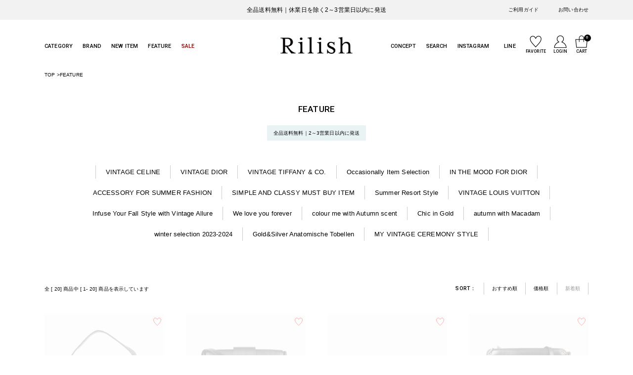

--- FILE ---
content_type: text/html; charset=EUC-JP
request_url: https://rilish.com/?mode=grp&gid=2760058&sort=n
body_size: 14319
content:
<!DOCTYPE html PUBLIC "-//W3C//DTD XHTML 1.0 Transitional//EN" "http://www.w3.org/TR/xhtml1/DTD/xhtml1-transitional.dtd">
<html xmlns:og="http://ogp.me/ns#" xmlns:fb="http://www.facebook.com/2008/fbml" xmlns:mixi="http://mixi-platform.com/ns#" xmlns="http://www.w3.org/1999/xhtml" xml:lang="ja" lang="ja" dir="ltr">
<head>
<meta http-equiv="content-type" content="text/html; charset=euc-jp" />
<meta http-equiv="X-UA-Compatible" content="IE=edge,chrome=1" />
<title>FEATURE / 特集 - 【公式】Rilish SELECT VINTAGE｜ハイブランドヴィンテージの通販セレクトショップ</title>
<meta name="Keywords" content="特集,ヴィンテージ,バッグ,アクセサリー" />
<meta name="Description" content="FEATURE / 特集ページです。- 【公式】Rilish SELECT VINTAGE｜ハイブランドヴィンテージの通販セレクトショップ" />
<meta name="Author" content="NINJIN" />
<meta name="Copyright" content="Rilish VINTAGE" />
<meta http-equiv="content-style-type" content="text/css" />
<meta http-equiv="content-script-type" content="text/javascript" />
<link rel="stylesheet" href="https://rilish.com/css/framework/colormekit.css" type="text/css" />
<link rel="stylesheet" href="https://rilish.com/css/framework/colormekit-responsive.css" type="text/css" />
<link rel="stylesheet" href="https://img07.shop-pro.jp/PA01348/365/css/66/index.css?cmsp_timestamp=20260105091514" type="text/css" />
<link rel="stylesheet" href="https://img07.shop-pro.jp/PA01348/365/css/66/product_list.css?cmsp_timestamp=20260105091514" type="text/css" />

<link rel="alternate" type="application/rss+xml" title="rss" href="https://rilish.com/?mode=rss" />
<link rel="shortcut icon" href="https://img07.shop-pro.jp/PA01348/365/favicon.ico?cmsp_timestamp=20240112134455" />
<script type="text/javascript" src="//ajax.googleapis.com/ajax/libs/jquery/1.7.2/jquery.min.js" ></script>
<meta property="og:title" content="FEATURE / 特集 - 【公式】Rilish SELECT VINTAGE｜ハイブランドヴィンテージの通販セレクトショップ" />
<meta property="og:description" content="FEATURE / 特集ページです。- 【公式】Rilish SELECT VINTAGE｜ハイブランドヴィンテージの通販セレクトショップ" />
<meta property="og:url" content="https://rilish.com?mode=grp&gid=2760058&sort=n" />
<meta property="og:site_name" content="【公式】Rilish SELECT VINTAGE｜ハイブランドヴィンテージの通販セレクトショップ" />
<meta property="og:image" content=""/>
<meta name="viewport" content="width=device-width, initial-scale=1.0">

<!-- Google Tag Manager -->
<script>(function(w,d,s,l,i){w[l]=w[l]||[];w[l].push({'gtm.start':
new Date().getTime(),event:'gtm.js'});var f=d.getElementsByTagName(s)[0],
j=d.createElement(s),dl=l!='dataLayer'?'&l='+l:'';j.async=true;j.src=
'https://www.googletagmanager.com/gtm.js?id='+i+dl;f.parentNode.insertBefore(j,f);
})(window,document,'script','dataLayer','GTM-KTF72S8');</script>
<!-- End Google Tag Manager -->

<!-- Google tag (gtag.js) -->
<script async src="https://www.googletagmanager.com/gtag/js?id=AW-926183319"></script>
<script>
  window.dataLayer = window.dataLayer || [];
  function gtag(){dataLayer.push(arguments);}
  gtag('js', new Date());

  gtag('config', 'AW-926183319');
</script>


<script>
  var Colorme = {"page":"product_list","shop":{"account_id":"PA01348365","title":"\u3010\u516c\u5f0f\u3011Rilish SELECT VINTAGE\uff5c\u30cf\u30a4\u30d6\u30e9\u30f3\u30c9\u30f4\u30a3\u30f3\u30c6\u30fc\u30b8\u306e\u901a\u8ca9\u30bb\u30ec\u30af\u30c8\u30b7\u30e7\u30c3\u30d7"},"basket":{"total_price":0,"items":[]},"customer":{"id":null}};

  (function() {
    function insertScriptTags() {
      var scriptTagDetails = [{"src":"https:\/\/cax.channel.io\/color-me\/plugins\/a94fb86d-51e1-46ad-b92c-bdfc41739fd4.js","integrity":null},{"src":"https:\/\/connect.buyee.jp\/7406bceee9208e143e754a364da04a1c14e36e1cda1c01c0c55ea93926eee468\/main.js","integrity":"sha384-AxqvbI9RAaj3g2EcqPnkM29AGtDS7Qotd1lvKSByrxAMD6I751T9mHtbAjEiYxvn"}];
      var entry = document.getElementsByTagName('script')[0];

      scriptTagDetails.forEach(function(tagDetail) {
        var script = document.createElement('script');

        script.type = 'text/javascript';
        script.src = tagDetail.src;
        script.async = true;

        if( tagDetail.integrity ) {
          script.integrity = tagDetail.integrity;
          script.setAttribute('crossorigin', 'anonymous');
        }

        entry.parentNode.insertBefore(script, entry);
      })
    }

    window.addEventListener('load', insertScriptTags, false);
  })();
</script>

<script async src="https://www.googletagmanager.com/gtag/js?id=G-YT2CZV2FSQ"></script>
<script>
  window.dataLayer = window.dataLayer || [];
  function gtag(){dataLayer.push(arguments);}
  gtag('js', new Date());
  
      gtag('config', 'G-YT2CZV2FSQ', (function() {
      var config = {};
      if (Colorme && Colorme.customer && Colorme.customer.id != null) {
        config.user_id = Colorme.customer.id;
      }
      return config;
    })());
  
  </script></head>
<body>
<meta name="colorme-acc-payload" content="?st=1&pt=10033&ut=2760058&at=PA01348365&v=20260203033026&re=&cn=458d75c975052521d21b22de2c3e3123" width="1" height="1" alt="" /><script>!function(){"use strict";Array.prototype.slice.call(document.getElementsByTagName("script")).filter((function(t){return t.src&&t.src.match(new RegExp("dist/acc-track.js$"))})).forEach((function(t){return document.body.removeChild(t)})),function t(c){var r=arguments.length>1&&void 0!==arguments[1]?arguments[1]:0;if(!(r>=c.length)){var e=document.createElement("script");e.onerror=function(){return t(c,r+1)},e.src="https://"+c[r]+"/dist/acc-track.js?rev=3",document.body.appendChild(e)}}(["acclog001.shop-pro.jp","acclog002.shop-pro.jp"])}();</script>
<noscript><iframe src="https://www.googletagmanager.com/ns.html?id=GTM-KTF72S8"
height="0" width="0" style="display:none;visibility:hidden"></iframe></noscript>

<link rel="stylesheet" type="text/css" href="https://cdnjs.cloudflare.com/ajax/libs/slick-carousel/1.8.1/slick-theme.min.css" />
<link rel="stylesheet" type="text/css" href="https://cdnjs.cloudflare.com/ajax/libs/slick-carousel/1.8.1/slick.min.css" />

<link rel="preconnect" href="https://fonts.googleapis.com">
<link rel="preconnect" href="https://fonts.gstatic.com" crossorigin>
<link href="https://fonts.googleapis.com/css2?family=Bodoni+Moda:opsz@6..96&family=Roboto:wght@300;500;900&display=swap" rel="stylesheet">
<link rel="stylesheet" href="https://use.fontawesome.com/releases/v5.5.0/css/all.css">
<script src="https://cdnjs.cloudflare.com/ajax/libs/slick-carousel/1.8.1/slick.min.js"></script>
<script src="https://ajax.googleapis.com/ajax/libs/jquery/3.3.1/jquery.min.js"></script>
<script src="https://cdnjs.cloudflare.com/ajax/libs/jquery-cookie/1.4.1/jquery.cookie.min.js"></script>

<div id="calloutElm" class="tbn_timer" data-start-date="2024/06/28 12:00" data-end-date="2024/07/01 12:01">
  <span id="closeButton" class="closebtn">×</span>
  <div class="callout-container">
    <a href="https://rilish.com/?mode=grp&gid=1539692&sort=n" onclick="gtag('event','click',{'event_category':'ESsale','event_label':'ESsale_Pbn'});"><img src="https://img07.shop-pro.jp/PA01348/365/etc_base64/Ym5yMjQwNl8yOF8wMQ.jpg?cmsp_timestamp=20240626141202"></a>
  </div>
</div>




<div id="overlay">
</div>
<nav class="sp-main-navigation">
    <ul class="menu">
        <li>
            <a href="/?mode=grp&gid=1356515&sort=n&top_NewItembutton" class="navi-link">NEW ITEM</a>
        </li>
        <li>
            <a href="#" class="acc-toggle active">CATEGORY</a>
            <ul class="sub-menu">
                <li>
                    <a href="/?mode=cate&cbid=2100541&csid=0&sort=n">バッグ</a>
                </li>
                <li>
                    <a href="/?mode=cate&cbid=2100544&csid=0&sort=n">アクセサリー</a>
                </li>
                <li>
                    <a href="/?mode=cate&cbid=2142729&csid=0&sort=n">財布・キーケース</a>
                </li>
                <li>
                    <a href="/?mode=cate&cbid=2142730&csid=0&sort=n">腕時計</a>
                </li>
                
                
            </ul>
        </li>
        <li>
            <a href="#" class="acc-toggle">BRAND</a>
            <ul class="sub-menu" style="display: none;">
                <li>
                    <a href="/?mode=grp&gid=1410380&sort=n">HERMES</a>
                </li>
                <li>
                    <a href="/?mode=grp&gid=1392597&sort=n">CHANEL</a>
                </li>
                <li>
                    <a href="/?mode=grp&gid=1567054&sort=n">LOUIS VUITTON</a>
                </li>
                <li>
                    <a href="/?mode=grp&gid=1410462&sort=n">CELINE</a>
                </li>
                <li>
                    <a href="/?mode=grp&gid=1410395&sort=n">FENDI</a>
                </li>
                <li>
                    <a href="/?mode=grp&gid=1410393&sort=n">Dior</a>
                </li>
                <li>
                    <a href="/?mode=grp&gid=1410391&sort=n">GUCCI</a>
                </li>
                <li>
                    <a href="/?mode=grp&gid=1410397&sort=n">LOEWE</a>
                </li>
                <li>
                    <a href="/?mode=grp&gid=1410388&sort=n">YSL</a>
                </li>
                <li>
                    <a href="/?mode=grp&gid=1410387&sort=n">GIVENCHY</a>
                </li>
                <li>
                    <a href="/?mode=grp&gid=1410459&sort=n">Ferragamo</a>
                </li>
                <li>
                    <a href="/?mode=grp&gid=2717867&sort=n">BOTTEGA VENETA</a>
                </li>
                <li>
                    <a href="/?mode=grp&gid=2717868&sort=n">TIFFANY</a>
                </li>
                <li>
                    <a href="/?mode=grp&gid=1469149&sort=n">PRADA</a>
                </li>
                <!-- <li>
          <a href="/?mode=grp&gid=1410394">Cartier</a>
        </li> -->
                <li>
                    <a href="/?mode=grp&gid=1567055&sort=n">BALENCIAGA</a>
                </li>
                <li>
                    <a href="/?mode=grp&gid=2010220&sort=n">VALENTINO</a>
                </li>
                <!--<li>
          <a href="/?mode=grp&gid=1410466">VERSACE</a>
        </li>-->
                <li>
                    <a href="/?mode=grp&gid=2717870&sort=n">BURBERRY</a>
                </li>
                <!--<li>
          <a href="/?mode=grp&gid=1410401&sort=n">BALLY</a>
        </li>-->
                <!--<li>
          <a href="/?mode=grp&gid=2717871&sort=n">TOD‘S</a>
        </li>-->
                <li>
                    <a href="/?mode=grp&gid=2790232&sort=n">Maison Margiera</a>
                </li>
                <!--<li>
            <a href="/?mode=grp&gid=2785349&sort=n">Stella McCartney</a>
          </li>-->
                <li>
                    <a href="/?mode=grp&gid=1440125&sort=n">OTHER</a>
                </li>
            </ul>
        </li>
        <!--<li>
      <a href="#" class="acc-toggle">PRICE</a>
      <ul class="sub-menu" style="display: none;">
        <li>
          <a href="/?mode=grp&gid=2714601&sort=n">～10,000円</a>
        </li>
        <li>
          <a href="/?mode=grp&gid=2714602&sort=n">10,001円～50,000円</a>
        </li>
        <li>
          <a href="/?mode=grp&gid=2714603&sort=n">50,001円～100,000円</a>
        </li>
        <li>
          <a href="/?mode=grp&gid=2714604&sort=n">100,001円～</a>
        </li>
      </ul>
    </li>-->
        <li>
            <a href="/?mode=f8" class="navi-link">FEATURE</a>
        </li>
        <li>
            <a href="/?mode=grp&gid=1539692&sort=n" class="navi-link"><span style="color:#850000;">SALE</span></a>
        </li>
        <li>
            <a href="/?mode=f9" class="navi-link">CONCEPT</a>
        </li>
    </ul>
    <ul class="sns-menu">
        <li>
            <a href="https://www.instagram.com/rilish_vintage/" target="_blank">INSTAGRAM</a>
        </li>
        <li>
            <a href="https://page.line.me/dtu5820i?openQrModal=true" target="_blank">LINE</a>
        </li>
    </ul>
    <ul class="info-menu">
        <li>
            <a href="/?mode=f18">ご利用ガイド</a>
        </li>
        <li>
            <a href="/?mode=sk#henpin">返品について</a>
        </li>
        <li>
            <a href="/?mode=sk">配送・支払いについて</a>
        </li>
        <li>
            <a href="https://rilish.shop-pro.jp/secure/?mode=inq&shop_back_url=https%3A%2F%2Frilish.com%2F&shop_id=PA01348365">お問い合わせ</a>
        </li>
        <li>
            <a href="/?mode=sk#info">特定商取引について</a>
        </li>
        <li>
            <a href="/?mode=privacy">プライバシーポリシー</a>
        </li>
    </ul>
    <ul class="bnr-menu">
        <li>
            <a href="https://page.line.me/dtu5820i?openQrModal=true">
                <img src="https://img07.shop-pro.jp/PA01348/365/etc/sp_menu_bnr.png" alt="LINE(ライン)公式アカウント">
            </a>
        </li>
    </ul>
</nav>
<header class="site-header">
    <div class="announcement-bar tbn_timer">
        <div class="inner">
            <div class="announcement-bar-area">
                <p class="announcement-bar-text  tbn_timer" data-start-date="2025/05/07 10:00" data-end-date="2028/12/31 0:00">
                    <a href="https://rilish.com/?mode=grp&gid=1356515&sort=n" target='_blank'>全品送料無料｜休業日を除く2～3営業日以内に発送</a>
                </p>
                
                <p class="announcement-bar-text  tbn_timer" data-start-date="2025/05/02 9:00" data-end-date="2025/05/07 10:00">
                    <a href="https://rilish.com/?mode=f75" target='_blank'>全品送料無料｜平日10時までのご入金で当日発送！最短翌日お届け</a>
                </p>
                
                <nav class="info-navigation">
                    <ul>
                        <li>
                            <a href="/?mode=f18">ご利用ガイド</a>
                        </li>
                        <li>
                            <a href="https://rilish.shop-pro.jp/customer/inquiries/new">お問い合わせ</a>
                        </li>
                    </ul>
                </nav>
            </div>
        </div>
    </div>

    <div class="inner">
  <div class="header-area">
  <div class="header-area-left">
  <div id="menu-toggle">
  <div id="hamburger">
  <span></span>
  <span></span>
  <span></span>
  </div>
  <div id="cross">
  <span></span>
  <span></span>
  </div>
  </div>
  <div class="sp-search-menu">
  <a href="" id="navi-search">
    <img src="https://img07.shop-pro.jp/PA01348/365/etc/icn_search.png" alt="ヴィンテージブランドのオンラインショップ Rilish 検索">
  </a>
  </div>
  <nav class="main-navigation">
    <ul class="menu">
      <li id="category-menu-item" class="hasChildren downMenu">
        <a href="#">CATEGORY</a>
        <ul class="sub-menu">
          <li>
            <a href="/?mode=cate&cbid=2100541&csid=0&sort=n">バッグ</a>
          </li>
          <li>
            <a href="/?mode=cate&cbid=2100544&csid=0&sort=n">アクセサリー</a>
          </li>
          <li>
            <a href="/?mode=cate&cbid=2142729&csid=0&sort=n">財布・キーケース</a>
          </li>
          <li>
            <a href="/?mode=cate&cbid=2142730&csid=0&sort=n">腕時計</a>
          </li>
          
          
        </ul>
      </li>
      <li id="brand-menu-item" class="hasChildren downMenu">
        <a href="#">BRAND</a>
        <ul id="brand-sub-menu" class="sub-menu">
          <li>
            <a href="/?mode=grp&gid=1410380&sort=n">HERMES</a>
          </li>
          <li>
            <a href="/?mode=grp&gid=1392597&sort=n">CHANEL</a>
          </li>
          <li>
            <a href="/?mode=grp&gid=1567054&sort=n">LOUIS VUITTON</a>
          </li>
          <li>
            <a href="/?mode=grp&gid=1410462&sort=n">CELINE</a>
          </li>
          <li>
            <a href="/?mode=grp&gid=1410395&sort=n">FENDI</a>
          </li>
          <li>
            <a href="/?mode=grp&gid=1410393&sort=n">Dior</a>
          </li>
          <li>
            <a href="/?mode=grp&gid=1410391&sort=n">GUCCI</a>
          </li>
          <li>
            <a href="/?mode=grp&gid=1410397&sort=n">LOEWE</a>
          </li>
          <li>
            <a href="/?mode=grp&gid=1410388&sort=n">YSL</a>
          </li>
          <li>
            <a href="/?mode=grp&gid=1410387&sort=n">GIVENCHY</a>
          </li>
          <li>
            <a href="/?mode=grp&gid=1410459&sort=n">Ferragamo</a>
          </li>
          <li>
            <a href="/?mode=grp&gid=2717867&sort=n">BOTTEGA VENETA</a>
          </li>
          <li>
            <a href="/?mode=grp&gid=2717868&sort=n">TIFFANY</a>
          </li>
          <li>
            <a href="/?mode=grp&gid=1469149&sort=n">PRADA</a>
          </li>
          <!--<li>
            <a href="/?mode=grp&gid=1410394">Cartier</a>
          </li>-->
          <!--<li>
            <a href="/?mode=grp&gid=1567055&sort=n">BALENCIAGA</a>
          </li>-->
          <!--<li>
            <a href="/?mode=grp&gid=2010220&sort=n">VALENTINO</a>
          </li>-->
          <!--<li>
            <a href="/?mode=grp&gid=1410466">VERSACE</a>
          </li>-->
          <li>
            <a href="/?mode=grp&gid=2717870&sort=n">BURBERRY</a>
          </li>
          <!--<li>
            <a href="/?mode=grp&gid=1410401&sort=n">BALLY</a>
          </li>-->
          <!--<li>
            <a href="/?mode=grp&gid=2717871&sort=n">TOD‘S</a>
          </li>-->
          <li>
            <a href="/?mode=grp&gid=2790232&sort=n">Maison Margiera</a>
          </li>
          <li>
            <a href="/?mode=grp&gid=2987657&sort=n">COACH</a>
          </li>
          <li>
            <a href="/?mode=grp&gid=1440125&sort=n">OTHER</a>
          </li>
        </ul>
      </li>
        
      <li class="hasChildren downMenu">
        <a href="/?mode=grp&gid=1356515&sort=n&top_NewItembutton">NEW ITEM</a>
      </li>
<!--
      <li class="hasChildren downMenu">
        <a href="#">PRICE</a>
        <ul class="sub-menu">
          <li>
            <a href="/?mode=grp&gid=2714601&sort=n">～10,000円</a>
          </li>
          <li>
            <a href="/?mode=grp&gid=2714602&sort=n">10,001円～50,000円</a>
          </li>
          <li>
            <a href="/?mode=grp&gid=2714603&sort=n">50,001円～100,000円</a>
          </li>
          <li>
            <a href="/?mode=grp&gid=2714604&sort=n">100,001円～</a>
          </li>
        </ul>
      </li>-->
      <li>
        <a href="/?mode=f8">FEATURE</a>
      </li>
      <li>
        <a href="/?mode=grp&gid=1539692&sort=n"><span style="color:#850000;">SALE</span></a>
      </li>
    </ul>
  </nav>
  </div>
  <h1 id="site-logo" class="header-area-center">
    <a href="/">
      <img class="gNav__listIcon" src="https://img07.shop-pro.jp/PA01348/365/etc/newlogo.png?cmsp_timestamp=20221213140204" alt="ヴィンテージブランドのオンラインショップ Rilish">
    </a>
  </h1>
  <div class="header-area-right">
  <nav class="site-navigation">
    <ul>
      <li class="site-navi-menu">
        <a href="/?mode=f9">CONCEPT</a>
      </li>
      <li class="site-navi-menu">
        <a href="" id="navi-search">SEARCH</a>
      </li>
      <li class="site-navi-menu">
        <a href="https://www.instagram.com/rilish_vintage/" target="_blank">INSTAGRAM</a>
      </li>
      <li class="site-navi-menu">
        <a href="https://page.line.me/dtu5820i?openQrModal=true" target="_blank">LINE</a>
      </li>
      
      <li class="navi-icn navi-favorite">
        <a href="/?mode=f6">
          <span class="hdrnav_imgwrap">
            <img src="https://img07.shop-pro.jp/PA01348/365/etc/icn_favorite.png" alt="FAVORITE">
          </span>
          <small>FAVORITE</small>
        </a>
      </li>
      
                  <li class="navi-icn navi-account">
        <a href="https://rilish.com/?mode=myaccount">
          <span class="hdrnav_imgwrap">
            <img src="https://img07.shop-pro.jp/PA01348/365/etc/icn_account.png" alt="LOGIN">
          </span>
          <small>LOGIN</small>
        </a>
      </li>
                  <li class="navi-icn navi-cart">
        <a href="https://rilish.com/cart/proxy/basket?shop_id=PA01348365&shop_domain=rilish.com" class="iconNav__cart">
          <span class="cartAmount">
            0
          </span>
          <span class="hdrnav_imgwrap">
            <img src="https://img07.shop-pro.jp/PA01348/365/etc/icn_cart.png" alt="CART">
          </span>
          <small>CART</small>
        </a>
      </li>
    </ul>
  </nav>
  </div>
  </div>
  </div>
</header>
<aside class="search-drawer">
  <form action="/" class="searchForm searchFormB" role="search" method="get">
    <div class="searchForm__inner keywordRanking">
    <input type="hidden" name="mode" value="srh">
    <div class="searchForm__area">
    <input class="searchForm-input" type="text" value="" name="keyword" placeholder="商品を検索する" expsid="expKeywordsId" autocomplete="off" sugcates="7@group:key_3@group:c1_3@group:c2">
    <button type="submit" class="searchForm__submit">
      <img src="https://img07.shop-pro.jp/PA01348/365/etc/icn_search.png" alt="検索">
    </button>
    </div>
    <button type="submit" class="searchForm__submit__button">SEARCH</button>
    </div>
  </form>
</aside>
<div id="container">
<main id="main">
      
<ol class="breadcrumb sub">
  <li><a href="./">TOP</a></li>
  <li><a href='?mode=grp&gid=2760058&sort=n'>>FEATURE</a></li>  </ol>

<section class="category-page">
  <h1 class="category-title">
        FEATURE
      </h1>
	<div class="free_shipping">
			全品送料無料｜2～3営業日以内に発送
	</div>
	
	
    
	
  
    
    <nav class="sub-category-navigation">
    <div class="inner">
      <ul class="sub-category-list">
                        <li>
          <a href="?mode=grp&gid=2761699&sort=n">
            VINTAGE CELINE
          </a>
        </li>
                                <li>
          <a href="?mode=grp&gid=2761700&sort=n">
            VINTAGE DIOR
          </a>
        </li>
                                <li>
          <a href="?mode=grp&gid=2864760&sort=n">
            VINTAGE TIFFANY & CO.
          </a>
        </li>
                                <li>
          <a href="?mode=grp&gid=2868580&sort=n">
            Occasionally Item Selection
          </a>
        </li>
                                <li>
          <a href="?mode=grp&gid=2875177&sort=n">
            IN THE MOOD FOR DIOR
          </a>
        </li>
                                <li>
          <a href="?mode=grp&gid=2879159&sort=n">
            ACCESSORY FOR SUMMER FASHION
          </a>
        </li>
                                <li>
          <a href="?mode=grp&gid=2882729&sort=n">
            SIMPLE AND CLASSY MUST BUY ITEM
          </a>
        </li>
                                <li>
          <a href="?mode=grp&gid=2887648&sort=n">
            Summer Resort Style
          </a>
        </li>
                                <li>
          <a href="?mode=grp&gid=2892452&sort=n">
            VINTAGE LOUIS VUITTON
          </a>
        </li>
                                <li>
          <a href="?mode=grp&gid=2896250&sort=n">
            Infuse Your Fall Style with Vintage Allure
          </a>
        </li>
                                <li>
          <a href="?mode=grp&gid=2899595&sort=n">
            We love you forever
          </a>
        </li>
                                <li>
          <a href="?mode=grp&gid=2905779&sort=n">
            colour me with Autumn scent
          </a>
        </li>
                                <li>
          <a href="?mode=grp&gid=2908970&sort=n">
            Chic in Gold
          </a>
        </li>
                                <li>
          <a href="?mode=grp&gid=2913219&sort=n">
            autumn with Macadam
          </a>
        </li>
                                <li>
          <a href="?mode=grp&gid=2917510&sort=n">
            winter selection 2023-2024
          </a>
        </li>
                                <li>
          <a href="?mode=grp&gid=2947136&sort=n">
            Gold&Silver Anatomische Tobellen
          </a>
        </li>
                                <li>
          <a href="?mode=grp&gid=2950279&sort=n">
            MY VINTAGE CEREMONY STYLE
          </a>
        </li>
                      </ul>
    </div>
  </nav>
    
    <div class="category-header-navigation">
    <div class="inner">
      <div class="category-header-navigation-area">
        <div class="pager-navigation">
          <p>全 [
            20] 商品中 [
            1-
            20] 商品を表示しています
          </p>
        </div>
        <div class="sort-navigation">
          <ul>
            <li>SORT：</li>
                        <li>
              <a href="?mode=grp&gid=2760058">おすすめ順</a>
            </li>
                                    <li>
              <a href="?mode=grp&gid=2760058&sort=p">価格順</a>
            </li>
                                    <li>
              <span>新着順</span>
            </li>
                      </ul>
        </div>
      </div>
    </div>
  </div>
  <div class="category-list">
    <div class="inner">
      <div class="itemList">
                        <article class="itemList__unit itemList__soldout">
                        <div class="fav-item">
          <button type="button"
             data-favorite-button-selector="DOMSelector" data-product-id="183662541" data-added-class="is-added">
            <span class="material-icons">
              <svg x="0px" y="0px" width="18px" height="18px" viewBox="0 0 18 18" style="enable-background:new 0 0 18 18;" xml:space="preserve">
                <g>
                  <path class="icn-fav-path" d="M9,4.4c0.6-2,2.1-2.9,3.9-2.9c2.1,0,3.6,1.7,3.6,3.8c0,2.5-1.4,4.4-2.8,6.1c-1.3,1.6-4,4.5-4.7,5.2h0
              		c-0.7-0.7-3.4-3.5-4.7-5.2C2.9,9.6,1.5,7.8,1.5,5.3c0-2.1,1.6-3.8,3.6-3.8C6.8,1.5,8.4,2.5,9,4.4L9,4.4z" />
                </g>
              </svg>
            </span>
          </button>
        </div>
        <a href="?pid=183662541" class="itemWrap">
          
          <figure class="itemImg">
                        <p class="itemSoldout">SOLD OUT</p>
                                    <img alt="ステッチワンハンドルバッグ ブラック ヴィンテージ|コーチ COACHの商品画像" src="https://img07.shop-pro.jp/PA01348/365/product/183662541_th.jpg?cmsp_timestamp=20241122110611" />
                      </figure>
          <p class="itemCate">
            COACH?A
          </p>
          <!--10%offクーポン時商品名変更ここから12/13 12:00-12/25 11:59
        <div class="tbn_timer" data-start-date="2024/12/18 12:00" data-end-date="2024/12/25 12:00">-->
                   <h2 class="itemName itemNameS">
            ステッチワンハンドルバッグ ブラック ヴィンテージ|コーチ COACH
          </h2>
                             <!--</div>
          10%offクーポン時商品名変更ここまで12/13 12:00-12/25 11:59-->
          <!--通常商品名ここから12/25 12:00
      <h2 class="itemName tbn_timer" data-start-date="2024/12/25 12:00" data-end-date="2028/12/31 0:00">
        ステッチワンハンドルバッグ ブラック ヴィンテージ|コーチ COACH
      </h2>-->
          
               
               
          
                                        
          
          
                                        
          
          
                                        
          
          
          
          
                    
                    <p class="itemPrice">
          &yen;20,962<span class="tax">(tax inc.)</span>
          </p>
                              
        </a>
        <dl class="itemDetail">
          <dt>+418point</dt>
          <dd>condition:
            <span class="itemCondition">
              COACH?A
            </span>
          </dd>
        </dl>
        </article>
                        <article class="itemList__unit itemList__soldout">
                        <div class="fav-item">
          <button type="button"
             data-favorite-button-selector="DOMSelector" data-product-id="183628846" data-added-class="is-added">
            <span class="material-icons">
              <svg x="0px" y="0px" width="18px" height="18px" viewBox="0 0 18 18" style="enable-background:new 0 0 18 18;" xml:space="preserve">
                <g>
                  <path class="icn-fav-path" d="M9,4.4c0.6-2,2.1-2.9,3.9-2.9c2.1,0,3.6,1.7,3.6,3.8c0,2.5-1.4,4.4-2.8,6.1c-1.3,1.6-4,4.5-4.7,5.2h0
              		c-0.7-0.7-3.4-3.5-4.7-5.2C2.9,9.6,1.5,7.8,1.5,5.3c0-2.1,1.6-3.8,3.6-3.8C6.8,1.5,8.4,2.5,9,4.4L9,4.4z" />
                </g>
              </svg>
            </span>
          </button>
        </div>
        <a href="?pid=183628846" class="itemWrap">
          
          <figure class="itemImg">
                        <p class="itemSoldout">SOLD OUT</p>
                                    <img alt="ロゴ金具フラップショルダーバッグ ブラック ヴィンテージ|イヴサンローラン YSLの商品画像" src="https://img07.shop-pro.jp/PA01348/365/product/183628846_th.jpg?cmsp_timestamp=20241121104724" />
                      </figure>
          <p class="itemCate">
            YSL?A
          </p>
          <!--10%offクーポン時商品名変更ここから12/13 12:00-12/25 11:59
        <div class="tbn_timer" data-start-date="2024/12/18 12:00" data-end-date="2024/12/25 12:00">-->
                   <h2 class="itemName itemNameS">
            ロゴ金具フラップショルダーバッグ ブラック ヴィンテージ|イヴサンローラン YSL
          </h2>
                             <!--</div>
          10%offクーポン時商品名変更ここまで12/13 12:00-12/25 11:59-->
          <!--通常商品名ここから12/25 12:00
      <h2 class="itemName tbn_timer" data-start-date="2024/12/25 12:00" data-end-date="2028/12/31 0:00">
        ロゴ金具フラップショルダーバッグ ブラック ヴィンテージ|イヴサンローラン YSL
      </h2>-->
          
               
               
          
                                        
          
          
                                        
          
          
                                        
          
          
          
          
                    
                    <p class="itemPrice">
          &yen;54,684<span class="tax">(tax inc.)</span>
          </p>
                              
        </a>
        <dl class="itemDetail">
          <dt>+1092point</dt>
          <dd>condition:
            <span class="itemCondition">
              YSL?A
            </span>
          </dd>
        </dl>
        </article>
                        <article class="itemList__unit itemList__soldout">
                        <div class="fav-item">
          <button type="button"
             data-favorite-button-selector="DOMSelector" data-product-id="183628288" data-added-class="is-added">
            <span class="material-icons">
              <svg x="0px" y="0px" width="18px" height="18px" viewBox="0 0 18 18" style="enable-background:new 0 0 18 18;" xml:space="preserve">
                <g>
                  <path class="icn-fav-path" d="M9,4.4c0.6-2,2.1-2.9,3.9-2.9c2.1,0,3.6,1.7,3.6,3.8c0,2.5-1.4,4.4-2.8,6.1c-1.3,1.6-4,4.5-4.7,5.2h0
              		c-0.7-0.7-3.4-3.5-4.7-5.2C2.9,9.6,1.5,7.8,1.5,5.3c0-2.1,1.6-3.8,3.6-3.8C6.8,1.5,8.4,2.5,9,4.4L9,4.4z" />
                </g>
              </svg>
            </span>
          </button>
        </div>
        <a href="?pid=183628288" class="itemWrap">
          
          <figure class="itemImg">
                        <p class="itemSoldout">SOLD OUT</p>
                                    <img alt="CDロゴピアス ゴールド ヴィンテージ|ディオール Diorの商品画像" src="https://img07.shop-pro.jp/PA01348/365/product/183628288_th.jpg?cmsp_timestamp=20241120163020" />
                      </figure>
          <p class="itemCate">
            Dior?A
          </p>
          <!--10%offクーポン時商品名変更ここから12/13 12:00-12/25 11:59
        <div class="tbn_timer" data-start-date="2024/12/18 12:00" data-end-date="2024/12/25 12:00">-->
                   <h2 class="itemName itemNameS">
            CDロゴピアス ゴールド ヴィンテージ|ディオール Dior
          </h2>
                             <!--</div>
          10%offクーポン時商品名変更ここまで12/13 12:00-12/25 11:59-->
          <!--通常商品名ここから12/25 12:00
      <h2 class="itemName tbn_timer" data-start-date="2024/12/25 12:00" data-end-date="2028/12/31 0:00">
        CDロゴピアス ゴールド ヴィンテージ|ディオール Dior
      </h2>-->
          
               
               
          
                                        
          
          
                                        
          
          
                                        
          
          
          
          
                    
                    <p class="itemPrice">
          &yen;33,502<span class="tax">(tax inc.)</span>
          </p>
                              
        </a>
        <dl class="itemDetail">
          <dt>+670point</dt>
          <dd>condition:
            <span class="itemCondition">
              Dior?A
            </span>
          </dd>
        </dl>
        </article>
                        <article class="itemList__unit itemList__soldout">
                        <div class="fav-item">
          <button type="button"
             data-favorite-button-selector="DOMSelector" data-product-id="183628110" data-added-class="is-added">
            <span class="material-icons">
              <svg x="0px" y="0px" width="18px" height="18px" viewBox="0 0 18 18" style="enable-background:new 0 0 18 18;" xml:space="preserve">
                <g>
                  <path class="icn-fav-path" d="M9,4.4c0.6-2,2.1-2.9,3.9-2.9c2.1,0,3.6,1.7,3.6,3.8c0,2.5-1.4,4.4-2.8,6.1c-1.3,1.6-4,4.5-4.7,5.2h0
              		c-0.7-0.7-3.4-3.5-4.7-5.2C2.9,9.6,1.5,7.8,1.5,5.3c0-2.1,1.6-3.8,3.6-3.8C6.8,1.5,8.4,2.5,9,4.4L9,4.4z" />
                </g>
              </svg>
            </span>
          </button>
        </div>
        <a href="?pid=183628110" class="itemWrap">
          
          <figure class="itemImg">
                        <p class="itemSoldout">SOLD OUT</p>
                                    <img alt="トロッターショルダーバッグ ブラウン ヴィンテージ|ディオール Diorの商品画像" src="https://img07.shop-pro.jp/PA01348/365/product/183628110_th.jpg?cmsp_timestamp=20241120162334" />
                      </figure>
          <p class="itemCate">
            Dior?B
          </p>
          <!--10%offクーポン時商品名変更ここから12/13 12:00-12/25 11:59
        <div class="tbn_timer" data-start-date="2024/12/18 12:00" data-end-date="2024/12/25 12:00">-->
                   <h2 class="itemName itemNameS">
            トロッターショルダーバッグ ブラウン ヴィンテージ|ディオール Dior
          </h2>
                             <!--</div>
          10%offクーポン時商品名変更ここまで12/13 12:00-12/25 11:59-->
          <!--通常商品名ここから12/25 12:00
      <h2 class="itemName tbn_timer" data-start-date="2024/12/25 12:00" data-end-date="2028/12/31 0:00">
        トロッターショルダーバッグ ブラウン ヴィンテージ|ディオール Dior
      </h2>-->
          
               
               
          
                                        
          
          
                                        
          
          
                                        
          
          
          
          
                    
                    <p class="itemPrice">
          &yen;54,684<span class="tax">(tax inc.)</span>
          </p>
                              
        </a>
        <dl class="itemDetail">
          <dt>+1092point</dt>
          <dd>condition:
            <span class="itemCondition">
              Dior?B
            </span>
          </dd>
        </dl>
        </article>
                        <article class="itemList__unit itemList__soldout">
                        <div class="fav-item">
          <button type="button"
             data-favorite-button-selector="DOMSelector" data-product-id="183572324" data-added-class="is-added">
            <span class="material-icons">
              <svg x="0px" y="0px" width="18px" height="18px" viewBox="0 0 18 18" style="enable-background:new 0 0 18 18;" xml:space="preserve">
                <g>
                  <path class="icn-fav-path" d="M9,4.4c0.6-2,2.1-2.9,3.9-2.9c2.1,0,3.6,1.7,3.6,3.8c0,2.5-1.4,4.4-2.8,6.1c-1.3,1.6-4,4.5-4.7,5.2h0
              		c-0.7-0.7-3.4-3.5-4.7-5.2C2.9,9.6,1.5,7.8,1.5,5.3c0-2.1,1.6-3.8,3.6-3.8C6.8,1.5,8.4,2.5,9,4.4L9,4.4z" />
                </g>
              </svg>
            </span>
          </button>
        </div>
        <a href="?pid=183572324" class="itemWrap">
          
          <figure class="itemImg">
                        <p class="itemSoldout">SOLD OUT</p>
                                    <img alt="ロゴプレートネックレス シルバー ヴィンテージ|ディオール Diorの商品画像" src="https://img07.shop-pro.jp/PA01348/365/product/183572324_th.jpg?cmsp_timestamp=20241118161806" />
                      </figure>
          <p class="itemCate">
            Dior?A
          </p>
          <!--10%offクーポン時商品名変更ここから12/13 12:00-12/25 11:59
        <div class="tbn_timer" data-start-date="2024/12/18 12:00" data-end-date="2024/12/25 12:00">-->
                   <h2 class="itemName itemNameS">
            ロゴプレートネックレス シルバー ヴィンテージ|ディオール Dior
          </h2>
                             <!--</div>
          10%offクーポン時商品名変更ここまで12/13 12:00-12/25 11:59-->
          <!--通常商品名ここから12/25 12:00
      <h2 class="itemName tbn_timer" data-start-date="2024/12/25 12:00" data-end-date="2028/12/31 0:00">
        ロゴプレートネックレス シルバー ヴィンテージ|ディオール Dior
      </h2>-->
          
               
               
          
                                        
          
          
                                        
          
          
                                        
          
          
          
          
                    
                    <p class="itemPrice">
          &yen;26,604<span class="tax">(tax inc.)</span>
          </p>
                              
        </a>
        <dl class="itemDetail">
          <dt>+532point</dt>
          <dd>condition:
            <span class="itemCondition">
              Dior?A
            </span>
          </dd>
        </dl>
        </article>
                        <article class="itemList__unit itemList__soldout">
                        <div class="fav-item">
          <button type="button"
             data-favorite-button-selector="DOMSelector" data-product-id="183572137" data-added-class="is-added">
            <span class="material-icons">
              <svg x="0px" y="0px" width="18px" height="18px" viewBox="0 0 18 18" style="enable-background:new 0 0 18 18;" xml:space="preserve">
                <g>
                  <path class="icn-fav-path" d="M9,4.4c0.6-2,2.1-2.9,3.9-2.9c2.1,0,3.6,1.7,3.6,3.8c0,2.5-1.4,4.4-2.8,6.1c-1.3,1.6-4,4.5-4.7,5.2h0
              		c-0.7-0.7-3.4-3.5-4.7-5.2C2.9,9.6,1.5,7.8,1.5,5.3c0-2.1,1.6-3.8,3.6-3.8C6.8,1.5,8.4,2.5,9,4.4L9,4.4z" />
                </g>
              </svg>
            </span>
          </button>
        </div>
        <a href="?pid=183572137" class="itemWrap">
          
          <figure class="itemImg">
                        <p class="itemSoldout">SOLD OUT</p>
                                    <img alt="ヴァラリボンカチューシャ ブラック×ゴールド ヴィンテージ|フェラガモ Ferragamoの商品画像" src="https://img07.shop-pro.jp/PA01348/365/product/183572137_th.jpg?cmsp_timestamp=20241118104537" />
                      </figure>
          <p class="itemCate">
            Ferragamo?A
          </p>
          <!--10%offクーポン時商品名変更ここから12/13 12:00-12/25 11:59
        <div class="tbn_timer" data-start-date="2024/12/18 12:00" data-end-date="2024/12/25 12:00">-->
                   <h2 class="itemName itemNameS">
            ヴァラリボンカチューシャ ブラック×ゴールド ヴィンテージ|フェラガモ Ferragamo
          </h2>
                             <!--</div>
          10%offクーポン時商品名変更ここまで12/13 12:00-12/25 11:59-->
          <!--通常商品名ここから12/25 12:00
      <h2 class="itemName tbn_timer" data-start-date="2024/12/25 12:00" data-end-date="2028/12/31 0:00">
        ヴァラリボンカチューシャ ブラック×ゴールド ヴィンテージ|フェラガモ Ferragamo
      </h2>-->
          
               
               
          
                                        
          
          
                                        
          
          
                                        
          
          
          
          
                    
                    <p class="itemPrice">
          &yen;16,805<span class="tax">(tax inc.)</span>
          </p>
                              
        </a>
        <dl class="itemDetail">
          <dt>+336point</dt>
          <dd>condition:
            <span class="itemCondition">
              Ferragamo?A
            </span>
          </dd>
        </dl>
        </article>
                        <article class="itemList__unit">
                        <div class="fav-item">
          <button type="button"
             data-favorite-button-selector="DOMSelector" data-product-id="183537132" data-added-class="is-added">
            <span class="material-icons">
              <svg x="0px" y="0px" width="18px" height="18px" viewBox="0 0 18 18" style="enable-background:new 0 0 18 18;" xml:space="preserve">
                <g>
                  <path class="icn-fav-path" d="M9,4.4c0.6-2,2.1-2.9,3.9-2.9c2.1,0,3.6,1.7,3.6,3.8c0,2.5-1.4,4.4-2.8,6.1c-1.3,1.6-4,4.5-4.7,5.2h0
              		c-0.7-0.7-3.4-3.5-4.7-5.2C2.9,9.6,1.5,7.8,1.5,5.3c0-2.1,1.6-3.8,3.6-3.8C6.8,1.5,8.4,2.5,9,4.4L9,4.4z" />
                </g>
              </svg>
            </span>
          </button>
        </div>
        <a href="?pid=183537132" class="itemWrap">
          
          <figure class="itemImg">
                                    <img alt="マトラッセWフラップＷショルダーバッグ ラムスキン ブラック ヴィンテージ|シャネル CHANELの商品画像" src="https://img07.shop-pro.jp/PA01348/365/product/183537132_th.jpg?cmsp_timestamp=20241118094041" />
                      </figure>
          <p class="itemCate">
            CHANEL?A
          </p>
          <!--10%offクーポン時商品名変更ここから12/13 12:00-12/25 11:59
        <div class="tbn_timer" data-start-date="2024/12/18 12:00" data-end-date="2024/12/25 12:00">-->
                   <h2 class="itemName">
            マトラッセWフラップＷショルダーバッグ ラムスキン ブラック ヴィンテージ|シャネル CHANEL
          </h2>   
                                <!--</div>
          10%offクーポン時商品名変更ここまで12/13 12:00-12/25 11:59-->
          <!--通常商品名ここから12/25 12:00
      <h2 class="itemName tbn_timer" data-start-date="2024/12/25 12:00" data-end-date="2028/12/31 0:00">
        マトラッセWフラップＷショルダーバッグ ラムスキン ブラック ヴィンテージ|シャネル CHANEL
      </h2>-->
          
               
               
          
                                        
          
          
                                        
          
          
                                        
          
          
                    
          
          
                              <div class="itemPrice-sale">
          <span class="pline">
          &yen;567,966
          </span>
          <span class="itemPrice pred">
          &yen;425,975
          </span>
          <span class="pred">
          [25%OFF](tax inc.)
          </span>
          </div>
          
                              
        </a>
        <dl class="itemDetail">
          <dt>+8518point</dt>
          <dd>condition:
            <span class="itemCondition">
              CHANEL?A
            </span>
          </dd>
        </dl>
        </article>
                        <article class="itemList__unit itemList__soldout">
                        <div class="fav-item">
          <button type="button"
             data-favorite-button-selector="DOMSelector" data-product-id="183501490" data-added-class="is-added">
            <span class="material-icons">
              <svg x="0px" y="0px" width="18px" height="18px" viewBox="0 0 18 18" style="enable-background:new 0 0 18 18;" xml:space="preserve">
                <g>
                  <path class="icn-fav-path" d="M9,4.4c0.6-2,2.1-2.9,3.9-2.9c2.1,0,3.6,1.7,3.6,3.8c0,2.5-1.4,4.4-2.8,6.1c-1.3,1.6-4,4.5-4.7,5.2h0
              		c-0.7-0.7-3.4-3.5-4.7-5.2C2.9,9.6,1.5,7.8,1.5,5.3c0-2.1,1.6-3.8,3.6-3.8C6.8,1.5,8.4,2.5,9,4.4L9,4.4z" />
                </g>
              </svg>
            </span>
          </button>
        </div>
        <a href="?pid=183501490" class="itemWrap">
          
          <figure class="itemImg">
                        <p class="itemSoldout">SOLD OUT</p>
                                    <img alt="フック＆アイリング シルバー×ゴールド ヴィンテージ|ティファニー TIFFANYの商品画像" src="https://img07.shop-pro.jp/PA01348/365/product/183501490_th.jpg?cmsp_timestamp=20241113141530" />
                      </figure>
          <p class="itemCate">
            TIFFANY?A
          </p>
          <!--10%offクーポン時商品名変更ここから12/13 12:00-12/25 11:59
        <div class="tbn_timer" data-start-date="2024/12/18 12:00" data-end-date="2024/12/25 12:00">-->
                   <h2 class="itemName itemNameS">
            フック＆アイリング シルバー×ゴールド ヴィンテージ|ティファニー TIFFANY
          </h2>
                             <!--</div>
          10%offクーポン時商品名変更ここまで12/13 12:00-12/25 11:59-->
          <!--通常商品名ここから12/25 12:00
      <h2 class="itemName tbn_timer" data-start-date="2024/12/25 12:00" data-end-date="2028/12/31 0:00">
        フック＆アイリング シルバー×ゴールド ヴィンテージ|ティファニー TIFFANY
      </h2>-->
          
               
               
          
                                        
          
          
                                        
          
          
                                        
          
          
          
          
                    
                    <p class="itemPrice">
          &yen;29,726<span class="tax">(tax inc.)</span>
          </p>
                              
        </a>
        <dl class="itemDetail">
          <dt>+594point</dt>
          <dd>condition:
            <span class="itemCondition">
              TIFFANY?A
            </span>
          </dd>
        </dl>
        </article>
                        <article class="itemList__unit itemList__soldout">
                        <div class="fav-item">
          <button type="button"
             data-favorite-button-selector="DOMSelector" data-product-id="183434537" data-added-class="is-added">
            <span class="material-icons">
              <svg x="0px" y="0px" width="18px" height="18px" viewBox="0 0 18 18" style="enable-background:new 0 0 18 18;" xml:space="preserve">
                <g>
                  <path class="icn-fav-path" d="M9,4.4c0.6-2,2.1-2.9,3.9-2.9c2.1,0,3.6,1.7,3.6,3.8c0,2.5-1.4,4.4-2.8,6.1c-1.3,1.6-4,4.5-4.7,5.2h0
              		c-0.7-0.7-3.4-3.5-4.7-5.2C2.9,9.6,1.5,7.8,1.5,5.3c0-2.1,1.6-3.8,3.6-3.8C6.8,1.5,8.4,2.5,9,4.4L9,4.4z" />
                </g>
              </svg>
            </span>
          </button>
        </div>
        <a href="?pid=183434537" class="itemWrap">
          
          <figure class="itemImg">
                        <p class="itemSoldout">SOLD OUT</p>
                                    <img alt="マカダム柄ハンドバッグ M13 ブラウン ヴィンテージ|セリーヌ CELINEの商品画像" src="https://img07.shop-pro.jp/PA01348/365/product/183434537_th.jpg?cmsp_timestamp=20241112114445" />
                      </figure>
          <p class="itemCate">
            CELINE?A
          </p>
          <!--10%offクーポン時商品名変更ここから12/13 12:00-12/25 11:59
        <div class="tbn_timer" data-start-date="2024/12/18 12:00" data-end-date="2024/12/25 12:00">-->
                   <h2 class="itemName itemNameS">
            マカダム柄ハンドバッグ M13 ブラウン ヴィンテージ|セリーヌ CELINE
          </h2>
                             <!--</div>
          10%offクーポン時商品名変更ここまで12/13 12:00-12/25 11:59-->
          <!--通常商品名ここから12/25 12:00
      <h2 class="itemName tbn_timer" data-start-date="2024/12/25 12:00" data-end-date="2028/12/31 0:00">
        マカダム柄ハンドバッグ M13 ブラウン ヴィンテージ|セリーヌ CELINE
      </h2>-->
          
               
               
          
                                        
          
          
                                        
          
          
                                        
          
          
          
          
                    
                    <p class="itemPrice">
          &yen;64,087<span class="tax">(tax inc.)</span>
          </p>
                              
        </a>
        <dl class="itemDetail">
          <dt>+1280point</dt>
          <dd>condition:
            <span class="itemCondition">
              CELINE?A
            </span>
          </dd>
        </dl>
        </article>
                        <article class="itemList__unit">
                        <div class="fav-item">
          <button type="button"
             data-favorite-button-selector="DOMSelector" data-product-id="183217074" data-added-class="is-added">
            <span class="material-icons">
              <svg x="0px" y="0px" width="18px" height="18px" viewBox="0 0 18 18" style="enable-background:new 0 0 18 18;" xml:space="preserve">
                <g>
                  <path class="icn-fav-path" d="M9,4.4c0.6-2,2.1-2.9,3.9-2.9c2.1,0,3.6,1.7,3.6,3.8c0,2.5-1.4,4.4-2.8,6.1c-1.3,1.6-4,4.5-4.7,5.2h0
              		c-0.7-0.7-3.4-3.5-4.7-5.2C2.9,9.6,1.5,7.8,1.5,5.3c0-2.1,1.6-3.8,3.6-3.8C6.8,1.5,8.4,2.5,9,4.4L9,4.4z" />
                </g>
              </svg>
            </span>
          </button>
        </div>
        <a href="?pid=183217074" class="itemWrap">
          
          <figure class="itemImg">
                                    <img alt="ココマークNo.5ネックレス ゴールド ヴィンテージ|シャネル CHANELの商品画像" src="https://img07.shop-pro.jp/PA01348/365/product/183217074_th.jpg?cmsp_timestamp=20241024154929" />
                      </figure>
          <p class="itemCate">
            CHANEL?B
          </p>
          <!--10%offクーポン時商品名変更ここから12/13 12:00-12/25 11:59
        <div class="tbn_timer" data-start-date="2024/12/18 12:00" data-end-date="2024/12/25 12:00">-->
                   <h2 class="itemName">
            ココマークNo.5ネックレス ゴールド ヴィンテージ|シャネル CHANEL
          </h2>   
                                <!--</div>
          10%offクーポン時商品名変更ここまで12/13 12:00-12/25 11:59-->
          <!--通常商品名ここから12/25 12:00
      <h2 class="itemName tbn_timer" data-start-date="2024/12/25 12:00" data-end-date="2028/12/31 0:00">
        ココマークNo.5ネックレス ゴールド ヴィンテージ|シャネル CHANEL
      </h2>-->
          
               
               
          
                                        
          
          
                                        
          
          
                                        
          
          
                    
          
          
                              <div class="itemPrice-sale">
          <span class="pline">
          &yen;69,508
          </span>
          <span class="itemPrice pred">
          &yen;55,606
          </span>
          <span class="pred">
          [20%OFF](tax inc.)
          </span>
          </div>
          
                              
        </a>
        <dl class="itemDetail">
          <dt>+1112point</dt>
          <dd>condition:
            <span class="itemCondition">
              CHANEL?B
            </span>
          </dd>
        </dl>
        </article>
                        <article class="itemList__unit itemList__soldout">
                        <div class="fav-item">
          <button type="button"
             data-favorite-button-selector="DOMSelector" data-product-id="183109385" data-added-class="is-added">
            <span class="material-icons">
              <svg x="0px" y="0px" width="18px" height="18px" viewBox="0 0 18 18" style="enable-background:new 0 0 18 18;" xml:space="preserve">
                <g>
                  <path class="icn-fav-path" d="M9,4.4c0.6-2,2.1-2.9,3.9-2.9c2.1,0,3.6,1.7,3.6,3.8c0,2.5-1.4,4.4-2.8,6.1c-1.3,1.6-4,4.5-4.7,5.2h0
              		c-0.7-0.7-3.4-3.5-4.7-5.2C2.9,9.6,1.5,7.8,1.5,5.3c0-2.1,1.6-3.8,3.6-3.8C6.8,1.5,8.4,2.5,9,4.4L9,4.4z" />
                </g>
              </svg>
            </span>
          </button>
        </div>
        <a href="?pid=183109385" class="itemWrap">
          
          <figure class="itemImg">
                        <p class="itemSoldout">SOLD OUT</p>
                                    <img alt="ロゴハートラインストーンイヤリング ゴールド ヴィンテージ|ディオール Diorの商品画像" src="https://img07.shop-pro.jp/PA01348/365/product/183109385_th.jpg?cmsp_timestamp=20241017155424" />
                      </figure>
          <p class="itemCate">
            Dior?A
          </p>
          <!--10%offクーポン時商品名変更ここから12/13 12:00-12/25 11:59
        <div class="tbn_timer" data-start-date="2024/12/18 12:00" data-end-date="2024/12/25 12:00">-->
                   <h2 class="itemName itemNameS">
            ロゴハートラインストーンイヤリング ゴールド ヴィンテージ|ディオール Dior
          </h2>
                             <!--</div>
          10%offクーポン時商品名変更ここまで12/13 12:00-12/25 11:59-->
          <!--通常商品名ここから12/25 12:00
      <h2 class="itemName tbn_timer" data-start-date="2024/12/25 12:00" data-end-date="2028/12/31 0:00">
        ロゴハートラインストーンイヤリング ゴールド ヴィンテージ|ディオール Dior
      </h2>-->
          
               
               
          
                                        
          
          
                                        
          
          
                                        
          
          
          
          
                    
                    <p class="itemPrice">
          &yen;34,760<span class="tax">(tax inc.)</span>
          </p>
                              
        </a>
        <dl class="itemDetail">
          <dt>+694point</dt>
          <dd>condition:
            <span class="itemCondition">
              Dior?A
            </span>
          </dd>
        </dl>
        </article>
                        <article class="itemList__unit itemList__soldout">
                        <div class="fav-item">
          <button type="button"
             data-favorite-button-selector="DOMSelector" data-product-id="182923408" data-added-class="is-added">
            <span class="material-icons">
              <svg x="0px" y="0px" width="18px" height="18px" viewBox="0 0 18 18" style="enable-background:new 0 0 18 18;" xml:space="preserve">
                <g>
                  <path class="icn-fav-path" d="M9,4.4c0.6-2,2.1-2.9,3.9-2.9c2.1,0,3.6,1.7,3.6,3.8c0,2.5-1.4,4.4-2.8,6.1c-1.3,1.6-4,4.5-4.7,5.2h0
              		c-0.7-0.7-3.4-3.5-4.7-5.2C2.9,9.6,1.5,7.8,1.5,5.3c0-2.1,1.6-3.8,3.6-3.8C6.8,1.5,8.4,2.5,9,4.4L9,4.4z" />
                </g>
              </svg>
            </span>
          </button>
        </div>
        <a href="?pid=182923408" class="itemWrap">
          
          <figure class="itemImg">
                        <p class="itemSoldout">SOLD OUT</p>
                                    <img alt="オーバルロゴブレスレット ゴールド ヴィンテージ|ディオール Diorの商品画像" src="https://img07.shop-pro.jp/PA01348/365/product/182923408_th.jpg?cmsp_timestamp=20241004115111" />
                      </figure>
          <p class="itemCate">
            Dior?A
          </p>
          <!--10%offクーポン時商品名変更ここから12/13 12:00-12/25 11:59
        <div class="tbn_timer" data-start-date="2024/12/18 12:00" data-end-date="2024/12/25 12:00">-->
                   <h2 class="itemName itemNameS">
            オーバルロゴブレスレット ゴールド ヴィンテージ|ディオール Dior
          </h2>
                             <!--</div>
          10%offクーポン時商品名変更ここまで12/13 12:00-12/25 11:59-->
          <!--通常商品名ここから12/25 12:00
      <h2 class="itemName tbn_timer" data-start-date="2024/12/25 12:00" data-end-date="2028/12/31 0:00">
        オーバルロゴブレスレット ゴールド ヴィンテージ|ディオール Dior
      </h2>-->
          
               
               
          
                                        
          
          
                                        
          
          
                                        
          
          
          
          
                    
                    <p class="itemPrice">
          &yen;30,897<span class="tax">(tax inc.)</span>
          </p>
                              
        </a>
        <dl class="itemDetail">
          <dt>+616point</dt>
          <dd>condition:
            <span class="itemCondition">
              Dior?A
            </span>
          </dd>
        </dl>
        </article>
                        <article class="itemList__unit itemList__soldout">
                        <div class="fav-item">
          <button type="button"
             data-favorite-button-selector="DOMSelector" data-product-id="182550381" data-added-class="is-added">
            <span class="material-icons">
              <svg x="0px" y="0px" width="18px" height="18px" viewBox="0 0 18 18" style="enable-background:new 0 0 18 18;" xml:space="preserve">
                <g>
                  <path class="icn-fav-path" d="M9,4.4c0.6-2,2.1-2.9,3.9-2.9c2.1,0,3.6,1.7,3.6,3.8c0,2.5-1.4,4.4-2.8,6.1c-1.3,1.6-4,4.5-4.7,5.2h0
              		c-0.7-0.7-3.4-3.5-4.7-5.2C2.9,9.6,1.5,7.8,1.5,5.3c0-2.1,1.6-3.8,3.6-3.8C6.8,1.5,8.4,2.5,9,4.4L9,4.4z" />
                </g>
              </svg>
            </span>
          </button>
        </div>
        <a href="?pid=182550381" class="itemWrap">
          
          <figure class="itemImg">
                        <p class="itemSoldout">SOLD OUT</p>
                                    <img alt="ロックハートネックレス シルバー ヴィンテージ|ティファニー TIFFANYの商品画像" src="https://img07.shop-pro.jp/PA01348/365/product/182550381_th.jpg?cmsp_timestamp=20240911102238" />
                      </figure>
          <p class="itemCate">
            TIFFANY?A
          </p>
          <!--10%offクーポン時商品名変更ここから12/13 12:00-12/25 11:59
        <div class="tbn_timer" data-start-date="2024/12/18 12:00" data-end-date="2024/12/25 12:00">-->
                   <h2 class="itemName itemNameS">
            ロックハートネックレス シルバー ヴィンテージ|ティファニー TIFFANY
          </h2>
                             <!--</div>
          10%offクーポン時商品名変更ここまで12/13 12:00-12/25 11:59-->
          <!--通常商品名ここから12/25 12:00
      <h2 class="itemName tbn_timer" data-start-date="2024/12/25 12:00" data-end-date="2028/12/31 0:00">
        ロックハートネックレス シルバー ヴィンテージ|ティファニー TIFFANY
      </h2>-->
          
               
               
          
                                        
          
          
                                        
          
          
                                        
          
          
          
          
                    
                    <p class="itemPrice">
          &yen;26,762<span class="tax">(tax inc.)</span>
          </p>
                              
        </a>
        <dl class="itemDetail">
          <dt>+534point</dt>
          <dd>condition:
            <span class="itemCondition">
              TIFFANY?A
            </span>
          </dd>
        </dl>
        </article>
                        <article class="itemList__unit itemList__soldout">
                        <div class="fav-item">
          <button type="button"
             data-favorite-button-selector="DOMSelector" data-product-id="182550109" data-added-class="is-added">
            <span class="material-icons">
              <svg x="0px" y="0px" width="18px" height="18px" viewBox="0 0 18 18" style="enable-background:new 0 0 18 18;" xml:space="preserve">
                <g>
                  <path class="icn-fav-path" d="M9,4.4c0.6-2,2.1-2.9,3.9-2.9c2.1,0,3.6,1.7,3.6,3.8c0,2.5-1.4,4.4-2.8,6.1c-1.3,1.6-4,4.5-4.7,5.2h0
              		c-0.7-0.7-3.4-3.5-4.7-5.2C2.9,9.6,1.5,7.8,1.5,5.3c0-2.1,1.6-3.8,3.6-3.8C6.8,1.5,8.4,2.5,9,4.4L9,4.4z" />
                </g>
              </svg>
            </span>
          </button>
        </div>
        <a href="?pid=182550109" class="itemWrap">
          
          <figure class="itemImg">
                        <p class="itemSoldout">SOLD OUT</p>
                                    <img alt="リボンモチーフブレスレット シルバー ヴィンテージ|ディオール Diorの商品画像" src="https://img07.shop-pro.jp/PA01348/365/product/182550109_th.jpg?cmsp_timestamp=20240911095055" />
                      </figure>
          <p class="itemCate">
            Dior?A
          </p>
          <!--10%offクーポン時商品名変更ここから12/13 12:00-12/25 11:59
        <div class="tbn_timer" data-start-date="2024/12/18 12:00" data-end-date="2024/12/25 12:00">-->
                   <h2 class="itemName itemNameS">
            リボンモチーフブレスレット シルバー ヴィンテージ|ディオール Dior
          </h2>
                             <!--</div>
          10%offクーポン時商品名変更ここまで12/13 12:00-12/25 11:59-->
          <!--通常商品名ここから12/25 12:00
      <h2 class="itemName tbn_timer" data-start-date="2024/12/25 12:00" data-end-date="2028/12/31 0:00">
        リボンモチーフブレスレット シルバー ヴィンテージ|ディオール Dior
      </h2>-->
          
               
               
          
                                        
          
          
                                        
          
          
                                        
          
          
          
          
                    
                    <p class="itemPrice">
          &yen;29,612<span class="tax">(tax inc.)</span>
          </p>
                              
        </a>
        <dl class="itemDetail">
          <dt>+592point</dt>
          <dd>condition:
            <span class="itemCondition">
              Dior?A
            </span>
          </dd>
        </dl>
        </article>
                        <article class="itemList__unit itemList__soldout">
                        <div class="fav-item">
          <button type="button"
             data-favorite-button-selector="DOMSelector" data-product-id="179299699" data-added-class="is-added">
            <span class="material-icons">
              <svg x="0px" y="0px" width="18px" height="18px" viewBox="0 0 18 18" style="enable-background:new 0 0 18 18;" xml:space="preserve">
                <g>
                  <path class="icn-fav-path" d="M9,4.4c0.6-2,2.1-2.9,3.9-2.9c2.1,0,3.6,1.7,3.6,3.8c0,2.5-1.4,4.4-2.8,6.1c-1.3,1.6-4,4.5-4.7,5.2h0
              		c-0.7-0.7-3.4-3.5-4.7-5.2C2.9,9.6,1.5,7.8,1.5,5.3c0-2.1,1.6-3.8,3.6-3.8C6.8,1.5,8.4,2.5,9,4.4L9,4.4z" />
                </g>
              </svg>
            </span>
          </button>
        </div>
        <a href="?pid=179299699" class="itemWrap">
          
          <figure class="itemImg">
                        <p class="itemSoldout">SOLD OUT</p>
                                    <img alt="ダブルリングラインストーンイヤリング ゴールド ヴィンテージ|ディオール Diorの商品画像" src="https://img07.shop-pro.jp/PA01348/365/product/179299699_th.jpg?cmsp_timestamp=20240205111451" />
                      </figure>
          <p class="itemCate">
            Dior?B
          </p>
          <!--10%offクーポン時商品名変更ここから12/13 12:00-12/25 11:59
        <div class="tbn_timer" data-start-date="2024/12/18 12:00" data-end-date="2024/12/25 12:00">-->
                   <h2 class="itemName">
            ダブルリングラインストーンイヤリング ゴールド ヴィンテージ|ディオール Dior
          </h2>   
                                <!--</div>
          10%offクーポン時商品名変更ここまで12/13 12:00-12/25 11:59-->
          <!--通常商品名ここから12/25 12:00
      <h2 class="itemName tbn_timer" data-start-date="2024/12/25 12:00" data-end-date="2028/12/31 0:00">
        ダブルリングラインストーンイヤリング ゴールド ヴィンテージ|ディオール Dior
      </h2>-->
          
               
               
          
                                        
          
          
                                        
          
          
                                        
          
          
                    
          
          
                              <div class="itemPrice-sale">
          <span class="pline">
          &yen;20,900
          </span>
          <span class="itemPrice pred">
          &yen;14,630
          </span>
          <span class="pred">
          [30%OFF](tax inc.)
          </span>
          </div>
          
                              
        </a>
        <dl class="itemDetail">
          <dt>+292point</dt>
          <dd>condition:
            <span class="itemCondition">
              Dior?B
            </span>
          </dd>
        </dl>
        </article>
                        <article class="itemList__unit itemList__soldout">
                        <div class="fav-item">
          <button type="button"
             data-favorite-button-selector="DOMSelector" data-product-id="179281951" data-added-class="is-added">
            <span class="material-icons">
              <svg x="0px" y="0px" width="18px" height="18px" viewBox="0 0 18 18" style="enable-background:new 0 0 18 18;" xml:space="preserve">
                <g>
                  <path class="icn-fav-path" d="M9,4.4c0.6-2,2.1-2.9,3.9-2.9c2.1,0,3.6,1.7,3.6,3.8c0,2.5-1.4,4.4-2.8,6.1c-1.3,1.6-4,4.5-4.7,5.2h0
              		c-0.7-0.7-3.4-3.5-4.7-5.2C2.9,9.6,1.5,7.8,1.5,5.3c0-2.1,1.6-3.8,3.6-3.8C6.8,1.5,8.4,2.5,9,4.4L9,4.4z" />
                </g>
              </svg>
            </span>
          </button>
        </div>
        <a href="?pid=179281951" class="itemWrap">
          
          <figure class="itemImg">
                        <p class="itemSoldout">SOLD OUT</p>
                                    <img alt="ビーンネックレス シルバー ヴィンテージ|ティファニー TIFFANYの商品画像" src="https://img07.shop-pro.jp/PA01348/365/product/179281951_th.jpg?cmsp_timestamp=20240201145131" />
                      </figure>
          <p class="itemCate">
            TIFFANY?B
          </p>
          <!--10%offクーポン時商品名変更ここから12/13 12:00-12/25 11:59
        <div class="tbn_timer" data-start-date="2024/12/18 12:00" data-end-date="2024/12/25 12:00">-->
                   <h2 class="itemName">
            ビーンネックレス シルバー ヴィンテージ|ティファニー TIFFANY
          </h2>   
                                <!--</div>
          10%offクーポン時商品名変更ここまで12/13 12:00-12/25 11:59-->
          <!--通常商品名ここから12/25 12:00
      <h2 class="itemName tbn_timer" data-start-date="2024/12/25 12:00" data-end-date="2028/12/31 0:00">
        ビーンネックレス シルバー ヴィンテージ|ティファニー TIFFANY
      </h2>-->
          
               
               
          
                                        
          
          
                                        
          
          
                                        
          
          
                    
          
          
                              <div class="itemPrice-sale">
          <span class="pline">
          &yen;25,300
          </span>
          <span class="itemPrice pred">
          &yen;20,240
          </span>
          <span class="pred">
          [20%OFF](tax inc.)
          </span>
          </div>
          
                              
        </a>
        <dl class="itemDetail">
          <dt>+404point</dt>
          <dd>condition:
            <span class="itemCondition">
              TIFFANY?B
            </span>
          </dd>
        </dl>
        </article>
                        <article class="itemList__unit itemList__soldout">
                        <div class="fav-item">
          <button type="button"
             data-favorite-button-selector="DOMSelector" data-product-id="179281577" data-added-class="is-added">
            <span class="material-icons">
              <svg x="0px" y="0px" width="18px" height="18px" viewBox="0 0 18 18" style="enable-background:new 0 0 18 18;" xml:space="preserve">
                <g>
                  <path class="icn-fav-path" d="M9,4.4c0.6-2,2.1-2.9,3.9-2.9c2.1,0,3.6,1.7,3.6,3.8c0,2.5-1.4,4.4-2.8,6.1c-1.3,1.6-4,4.5-4.7,5.2h0
              		c-0.7-0.7-3.4-3.5-4.7-5.2C2.9,9.6,1.5,7.8,1.5,5.3c0-2.1,1.6-3.8,3.6-3.8C6.8,1.5,8.4,2.5,9,4.4L9,4.4z" />
                </g>
              </svg>
            </span>
          </button>
        </div>
        <a href="?pid=179281577" class="itemWrap">
          
          <figure class="itemImg">
                        <p class="itemSoldout">SOLD OUT</p>
                                    <img alt="CDロゴラインストーンイヤリング ゴールド ヴィンテージ|ディオール Diorの商品画像" src="https://img07.shop-pro.jp/PA01348/365/product/179281577_th.jpg?cmsp_timestamp=20240201143208" />
                      </figure>
          <p class="itemCate">
            Dior?A
          </p>
          <!--10%offクーポン時商品名変更ここから12/13 12:00-12/25 11:59
        <div class="tbn_timer" data-start-date="2024/12/18 12:00" data-end-date="2024/12/25 12:00">-->
                   <h2 class="itemName">
            CDロゴラインストーンイヤリング ゴールド ヴィンテージ|ディオール Dior
          </h2>   
                                <!--</div>
          10%offクーポン時商品名変更ここまで12/13 12:00-12/25 11:59-->
          <!--通常商品名ここから12/25 12:00
      <h2 class="itemName tbn_timer" data-start-date="2024/12/25 12:00" data-end-date="2028/12/31 0:00">
        CDロゴラインストーンイヤリング ゴールド ヴィンテージ|ディオール Dior
      </h2>-->
          
               
               
          
                                        
          
          
                                        
          
          
                                        
          
          
                    
          
          
                              <div class="itemPrice-sale">
          <span class="pline">
          &yen;30,957
          </span>
          <span class="itemPrice pred">
          &yen;24,765
          </span>
          <span class="pred">
          [20%OFF](tax inc.)
          </span>
          </div>
          
                              
        </a>
        <dl class="itemDetail">
          <dt>+494point</dt>
          <dd>condition:
            <span class="itemCondition">
              Dior?A
            </span>
          </dd>
        </dl>
        </article>
                        <article class="itemList__unit itemList__soldout">
                        <div class="fav-item">
          <button type="button"
             data-favorite-button-selector="DOMSelector" data-product-id="179017147" data-added-class="is-added">
            <span class="material-icons">
              <svg x="0px" y="0px" width="18px" height="18px" viewBox="0 0 18 18" style="enable-background:new 0 0 18 18;" xml:space="preserve">
                <g>
                  <path class="icn-fav-path" d="M9,4.4c0.6-2,2.1-2.9,3.9-2.9c2.1,0,3.6,1.7,3.6,3.8c0,2.5-1.4,4.4-2.8,6.1c-1.3,1.6-4,4.5-4.7,5.2h0
              		c-0.7-0.7-3.4-3.5-4.7-5.2C2.9,9.6,1.5,7.8,1.5,5.3c0-2.1,1.6-3.8,3.6-3.8C6.8,1.5,8.4,2.5,9,4.4L9,4.4z" />
                </g>
              </svg>
            </span>
          </button>
        </div>
        <a href="?pid=179017147" class="itemWrap">
          
          <figure class="itemImg">
                        <p class="itemSoldout">SOLD OUT</p>
                                    <img alt="CDロゴチャームブレスレット ゴールド ヴィンテージ|ディオール Diorの商品画像" src="https://img07.shop-pro.jp/PA01348/365/product/179017147_th.jpg?cmsp_timestamp=20240116141713" />
                      </figure>
          <p class="itemCate">
            Dior?SA
          </p>
          <!--10%offクーポン時商品名変更ここから12/13 12:00-12/25 11:59
        <div class="tbn_timer" data-start-date="2024/12/18 12:00" data-end-date="2024/12/25 12:00">-->
                   <h2 class="itemName">
            CDロゴチャームブレスレット ゴールド ヴィンテージ|ディオール Dior
          </h2>   
                                <!--</div>
          10%offクーポン時商品名変更ここまで12/13 12:00-12/25 11:59-->
          <!--通常商品名ここから12/25 12:00
      <h2 class="itemName tbn_timer" data-start-date="2024/12/25 12:00" data-end-date="2028/12/31 0:00">
        CDロゴチャームブレスレット ゴールド ヴィンテージ|ディオール Dior
      </h2>-->
          
               
               
          
                                        
          
          
                                        
          
          
                                        
          
          
                    
          
          
                              <div class="itemPrice-sale">
          <span class="pline">
          &yen;26,828
          </span>
          <span class="itemPrice pred">
          &yen;18,779
          </span>
          <span class="pred">
          [30%OFF](tax inc.)
          </span>
          </div>
          
                              
        </a>
        <dl class="itemDetail">
          <dt>+374point</dt>
          <dd>condition:
            <span class="itemCondition">
              Dior?SA
            </span>
          </dd>
        </dl>
        </article>
                        <article class="itemList__unit itemList__soldout">
                        <div class="fav-item">
          <button type="button"
             data-favorite-button-selector="DOMSelector" data-product-id="178549714" data-added-class="is-added">
            <span class="material-icons">
              <svg x="0px" y="0px" width="18px" height="18px" viewBox="0 0 18 18" style="enable-background:new 0 0 18 18;" xml:space="preserve">
                <g>
                  <path class="icn-fav-path" d="M9,4.4c0.6-2,2.1-2.9,3.9-2.9c2.1,0,3.6,1.7,3.6,3.8c0,2.5-1.4,4.4-2.8,6.1c-1.3,1.6-4,4.5-4.7,5.2h0
              		c-0.7-0.7-3.4-3.5-4.7-5.2C2.9,9.6,1.5,7.8,1.5,5.3c0-2.1,1.6-3.8,3.6-3.8C6.8,1.5,8.4,2.5,9,4.4L9,4.4z" />
                </g>
              </svg>
            </span>
          </button>
        </div>
        <a href="?pid=178549714" class="itemWrap">
          
          <figure class="itemImg">
                        <p class="itemSoldout">SOLD OUT</p>
                                    <img alt="オープンティアドロップネックレス シルバー ヴィンテージ|ティファニー TIFFANYの商品画像" src="https://img07.shop-pro.jp/PA01348/365/product/178549714_th.jpg?cmsp_timestamp=20231211162841" />
                      </figure>
          <p class="itemCate">
            TIFFANY?A
          </p>
          <!--10%offクーポン時商品名変更ここから12/13 12:00-12/25 11:59
        <div class="tbn_timer" data-start-date="2024/12/18 12:00" data-end-date="2024/12/25 12:00">-->
                   <h2 class="itemName">
            オープンティアドロップネックレス シルバー ヴィンテージ|ティファニー TIFFANY
          </h2>   
                                <!--</div>
          10%offクーポン時商品名変更ここまで12/13 12:00-12/25 11:59-->
          <!--通常商品名ここから12/25 12:00
      <h2 class="itemName tbn_timer" data-start-date="2024/12/25 12:00" data-end-date="2028/12/31 0:00">
        オープンティアドロップネックレス シルバー ヴィンテージ|ティファニー TIFFANY
      </h2>-->
          
               
               
          
                                        
          
          
                                        
          
          
                                        
          
          
                    
          
          
                              <div class="itemPrice-sale">
          <span class="pline">
          &yen;17,600
          </span>
          <span class="itemPrice pred">
          &yen;14,080
          </span>
          <span class="pred">
          [20%OFF](tax inc.)
          </span>
          </div>
          
                              
        </a>
        <dl class="itemDetail">
          <dt>+280point</dt>
          <dd>condition:
            <span class="itemCondition">
              TIFFANY?A
            </span>
          </dd>
        </dl>
        </article>
                        <article class="itemList__unit itemList__soldout">
                        <div class="fav-item">
          <button type="button"
             data-favorite-button-selector="DOMSelector" data-product-id="177996210" data-added-class="is-added">
            <span class="material-icons">
              <svg x="0px" y="0px" width="18px" height="18px" viewBox="0 0 18 18" style="enable-background:new 0 0 18 18;" xml:space="preserve">
                <g>
                  <path class="icn-fav-path" d="M9,4.4c0.6-2,2.1-2.9,3.9-2.9c2.1,0,3.6,1.7,3.6,3.8c0,2.5-1.4,4.4-2.8,6.1c-1.3,1.6-4,4.5-4.7,5.2h0
              		c-0.7-0.7-3.4-3.5-4.7-5.2C2.9,9.6,1.5,7.8,1.5,5.3c0-2.1,1.6-3.8,3.6-3.8C6.8,1.5,8.4,2.5,9,4.4L9,4.4z" />
                </g>
              </svg>
            </span>
          </button>
        </div>
        <a href="?pid=177996210" class="itemWrap">
          
          <figure class="itemImg">
                        <p class="itemSoldout">SOLD OUT</p>
                                    <img alt="オープンハートネックレス＆ピアスセット シルバー ヴィンテージ|ティファニー TIFFANYの商品画像" src="https://img07.shop-pro.jp/PA01348/365/product/177996210_th.jpg?cmsp_timestamp=20231107164500" />
                      </figure>
          <p class="itemCate">
            TIFFANY?B
          </p>
          <!--10%offクーポン時商品名変更ここから12/13 12:00-12/25 11:59
        <div class="tbn_timer" data-start-date="2024/12/18 12:00" data-end-date="2024/12/25 12:00">-->
                   <h2 class="itemName">
            オープンハートネックレス＆ピアスセット シルバー ヴィンテージ|ティファニー TIFFANY
          </h2>   
                                <!--</div>
          10%offクーポン時商品名変更ここまで12/13 12:00-12/25 11:59-->
          <!--通常商品名ここから12/25 12:00
      <h2 class="itemName tbn_timer" data-start-date="2024/12/25 12:00" data-end-date="2028/12/31 0:00">
        オープンハートネックレス＆ピアスセット シルバー ヴィンテージ|ティファニー TIFFANY
      </h2>-->
          
               
               
          
                                        
          
          
                                        
          
          
                                        
          
          
                    
          
          
                              <div class="itemPrice-sale">
          <span class="pline">
          &yen;42,625
          </span>
          <span class="itemPrice pred">
          &yen;25,575
          </span>
          <span class="pred">
          [40%OFF](tax inc.)
          </span>
          </div>
          
                              
        </a>
        <dl class="itemDetail">
          <dt>+510point</dt>
          <dd>condition:
            <span class="itemCondition">
              TIFFANY?B
            </span>
          </dd>
        </dl>
        </article>
              </div>
    </div>
  </div>
  <div class="category-footer-navigation">
    <div class="inner">
      <div class="category-footer-navigation-area">
        <div class="pager-navigation">
          <p class="sp-only">全 [
            20] 商品中 [
            1-
            20] 商品を表示しています
          </p>
                    <span></span>
                    <p class="pc-only">全 [
            20] 商品中 [
            1-
            20] 商品を表示しています
          </p>
                    <span></span>
                  </div>
      </div>
    </div>
  </div>
  
  <!--  -->
  
  
    
  
    
  
    
  
    
  
    
  </section>
		
<section class="feature-sec sec">
  <div class="inner">
    <h2 class="sec-title"><span class="en">FEATURE</span></h2>
    <div class="feature-area">
      <article class="feature-item">
        <a href="https://rilish.com/?mode=f31">
          <img class="feature-thumb" src="https://img07.shop-pro.jp/PA01348/365/etc_base64/Ym5yMjMwNV8yNA.jpg?cmsp_timestamp=20230901094100" border="0" alt="VINTAGE TIFFANY&CO.">
          <h3 class="feature-title">RilishがおすすめするTiffanyコレクション</h3>
        </a>
      </article>
      <article class="feature-item">
        <a href="https://rilish.com/?mode=f42">
          <img class="feature-thumb" src="https://img07.shop-pro.jp/PA01348/365/etc_base64/YnIyMzEwXzEx.jpg?cmsp_timestamp=20231010132015" border="0" alt="Chic in Gold">
          <h3 class="feature-title">新しい季節に輝きをプラスゴールドアクセサリー</h3>
        </a>
      </article>
      <article class="feature-item">
        <a href="https://rilish.com/?mode=f38">
          <img class="feature-thumb" src="https://img07.shop-pro.jp/PA01348/365/etc_base64/Ym5yMjMwOF8xNg.jpg?cmsp_timestamp=20230809115230" border="0" alt="VINTAGE LOUIS VUITTON">
          <h3 class="feature-title">VINTAGE LOUIS VUITTON特集</h3>
        </a>
      </article>
    </div>
    <div class="morebtn_wrap">
      <a href="/?mode=f8" class="morebtn">VIEW MORE</a>
    </div>
  </div>
</section>
		
<section class="product-withbuy sec">
  <div class="inner">
    <h2 class="sec-title">
      <span class="en">CHECKED ITEMS</span>
    </h2>
    <div class="category-list">
      <div class="inner">
        <div class="itemList">
                  </div>
      </div>
    </div>
  </div>
</section>
	
<script type="application/ld+json">
    {
      "@context": "https://schema.org",
      "@type": "BreadcrumbList",
       "name": "パンくずリスト",
      "itemListElement": [{
        "@type": "ListItem",
        "position": 1,
        "name": "TOP",
        "item": "https://rilish.com/"
      },{
        "@type": "ListItem",
        "position": 2,
        "name": "FEATURE",
        "item": "https://rilish.com/?mode=grp&gid=2760058&sort=n"
      }]
    }
    </script>
     </main>
</div>

<footer class="site-footer">
  <div class="inner">
  <div class="footer-logo">
  <a href="https://rilish.com/"><img src="https://img07.shop-pro.jp/PA01348/365/etc/newft_logo.png" alt="ヴィンテージブランドのオンラインショップ Rilish"></a>
  </div>
  <nav class="footer-navigation">
    <ul>
      <li>
        <a href="/?mode=f18">ご利用ガイド</a>
      </li>
      <li>
        <a href="/?mode=sk#henpin">返品について</a>
      </li>
      <li>
        <a href="/?mode=sk">配送・支払いについて</a>
      </li>
      <li>
        <a href="https://rilish.shop-pro.jp/secure/?mode=inq&shop_back_url=https%3A%2F%2Frilish.com%2F&shop_id=PA01348365">お問い合わせ</a>
      </li>
      <li>
        <a href="/?mode=sk#info">特定商取引</a>
      </li>
      <li>
        <a href="/?mode=privacy">プライバシーポリシー</a>
      </li>
    </ul>
  </nav>
  <div class="copyright">&#169; 2023 Rilish. All rights Reserved.
  </div>
  </div>
</footer>
<script src="//ajax.googleapis.com/ajax/libs/jquery/3.3.1/jquery.min.js"></script>
<script src="//cdn.jsdelivr.net/bxslider/4.2.12/jquery.bxslider.min.js"></script>
<script src="//cdnjs.cloudflare.com/ajax/libs/slick-carousel/1.8.1/slick.min.js"></script>


<script>// タイムセール用タイマ-リンク
$(document).ready(function() {
  $(".tbn_timer").each(function(index, target) {
    var startDate = $(this).attr("data-start-date");
    var endDate = $(this).attr("data-end-date");
    var nowDate = new Date();

    if (startDate) {
      startDate = new Date(startDate);
    } else {
      startDate = nowDate;
    }
    if (endDate) {
      endDate = new Date(endDate);
    }
    if (startDate <= nowDate && (!endDate || nowDate <= endDate)) {
      $(this).show();
    } else {
      $(this).hide();
    }
  });
});
	
	//ポップアップバナークローズボタン
document.getElementById('closeButton').addEventListener('click', () => {
const elm = document.getElementById('calloutElm');
elm.style.display='none';
});

//ポップアップバナー透過
$(document).ready(function() {
  $(window).scroll(function() {
    if ($(this).scrollTop() > 0) {
      $('.callout-container img').css('opacity', 0.5);
    } else {
      $('.callout-container img').css('opacity', 1);
    }
  });
});
</script>
	
	
<script type="text/javascript">
$(function(){
  //$(document).ajaxStop(function (){
  // |より前の文字が欲しい
  $('.itemList .itemList__unit .itemName').each(function() {
      let strItemName = $(this).html();
      if (strItemName.indexOf('|') != -1) {
        // ?より前の文字が欲しい
        let substrItemName = strItemName.substr(0, strItemName.indexOf('|'));
        $(this).html(substrItemName);
      } else {
      }
  });
 
  $('.itemList .itemList__unit .itemCate').each(function() {
    let str = $(this).text();
    if (str.indexOf('?') != -1) {
      // ?より前の文字が欲しい
      let substr = str.substr(0, str.indexOf('?'));
      $(this).text(substr);
    } else {

    }

  });
  $('.itemList .itemList__unit .itemCondition').each(function() {
    let str = $(this).text();
    if (str.indexOf('?') != -1) {
      // ?より後の文字が欲しい
      let substr = str.substr(str.indexOf('?') + 1);
      $(this).text(substr);
    } else {

    }

  });

});
/*search drawer*/
$(document).on('click', '#navi-search', function() {
  if($('#menu-toggle').hasClass('is-open')){
    $('#menu-toggle').removeClass('is-open');
    $('body').removeClass('is-open');
  }
  $('body').toggleClass('js-search-open');
  return false;
});
$(document).on('click', '#overlay', function() {
  $('body').removeClass('js-search-open');
  return false;
});

/*sp Menu-toggle*/
$('#menu-toggle').on('click', function() {
  $(this).toggleClass('is-open');
  $('body').toggleClass('is-open');
  return false;
})

var menuState = false;
var dropState = false;

$(document).ready(function() {


  // スライダー（slick）
  if($('.mainSlider').length){
    $('.mainSlider').slick({
      dots: true,
      arrow: true,
      infinite: true,
      slidesToShow: 1,
      slidesToScroll: 1,
      autoplay: true,
      autoplaySpeed: 5000,
      lazyLoad: 'progressive',
    });
  }else{

  }



});


/* sp menu acordion */
function accordion() {
  $(this).toggleClass("active").next().slideToggle(300);
}
$(".acc-toggle").click(accordion);

/* タブ切り替え */
$(function() {
  $(".tabSwitch > li ").click(function() {
    if (!$(this).hasClass('active')) {
      $(this).parents('.tabSwitch').find('li').removeClass('active');
      $(this).addClass('active');

      var tabNum = $(this).index();
      $(this).parents(".tab").find(".tabContents").find(".tabContent").hide();
      $(this).parents(".tab").find(".tabContents").find(".tabContent").eq(tabNum).fadeIn("500");
    }
  });
});


if($(".wow").length){
  $(window).on('scroll',function(){
    $(".wow").each(function(){
      var position = $(this).offset().top;
      var height = $(this).height();
      var scroll = $(window).scrollTop();
      var windowHeight = $(window).height();
      if (scroll > position - windowHeight + windowHeight / 4 ){
        $(this).addClass('animated');
      }
    });
  });
}





// クリモ検索エンター
$('.search-keyword').on('keypress', function(e) {
    if (e.keyCode == 13) {
        var index = $('.search-keyword').index(this);
        $('.search-url')[index].click();
    }
});

// クリモカレンダー
$(function(){
    $('.dayList').each(function(){
        var month = $(this).attr('data-month');
        var day = $(this).attr('data-day');
        var color = $(this).attr('data-color');
        $('.makeshop-calendar' + month +' .day' + day).css({
            'background-color': color,
            'color': '#fff',
            'font-weight': 'bold'
        });
    });
});



// _creatorMode Cart
$('#cp_toggle01_bg').on('click', function() {
  console.log('a');
    if($('#cp_toggle01').prop('checked')){
        $('#cp_toggle01').prop('checked', false);
      }
    if($('#cp_toggle04').prop('checked')){
        $('#cp_toggle04').prop('checked', false);
    }
});
$('.cp_toggle04').on('click', function() {
  if ($('#cp_toggle01').prop('checked')) {
    $('#cp_toggle01').prop('checked', false);
  }
});

$('.cp_toggle01').on('click', function() {
  if ($('#cp_toggle04').prop('checked')) {
    $('#cp_toggle04').prop('checked', false);
  }
});

function updateCart(data)
{
    // 買い物カゴの商品数を更新
    var quantity = getCartQuantity(data.totalQuantity);
    $('.cartAmount', parent.document).html(quantity);

    // 買い物カゴをリロード
    var url = $('.cart-object', parent.document).attr('data');
    $('.cart-object', parent.document).attr('data', url);
}

// 買い物カゴの商品数を取得する（商品詳細ページでも利用）
function getCartQuantity(totalQuantity)
{
    var quantity = '';

    if (totalQuantity == 0) {
        quantity = '';
    } else if (totalQuantity < 100) {
        quantity = totalQuantity;
    } else {
        quantity = '99+';
    }

    return quantity;
}
</script>
<script>
 document.addEventListener("DOMContentLoaded", function () {
  const startTime = new Date("2025-01-31T12:00:00"); // 開始日時
  const endTime = new Date("2025-02-14T12:01:00"); // 終了日時
  const now = new Date(); // 現在の日時

  const items = document.querySelectorAll(".itemNameS");

  if (now >= startTime && now <= endTime) {
    items.forEach(item => item.classList.add("discount-active"));
  } else {
    items.forEach(item => item.classList.remove("discount-active"));
  }
});         
</script><script type="text/javascript" src="https://rilish.com/js/cart.js" ></script>
<script type="text/javascript" src="https://rilish.com/js/async_cart_in.js" ></script>
<script type="text/javascript" src="https://rilish.com/js/product_stock.js" ></script>
<script type="text/javascript" src="https://rilish.com/js/js.cookie.js" ></script>
<script type="text/javascript" src="https://rilish.com/js/favorite_button.js" ></script>
</body></html>

--- FILE ---
content_type: text/css
request_url: https://img07.shop-pro.jp/PA01348/365/css/66/index.css?cmsp_timestamp=20260105091514
body_size: 57919
content:
@charset "UTF-8";
/***********************************************
 import
 ***********************************************/
/*! normalize.css v8.0.0 | MIT License | github.com/necolas/normalize.css */
/* Document
   ========================================================================== */
/**
 * 1. Correct the line height in all browsers.
 * 2. Prevent adjustments of font size after orientation changes in iOS.
 */
html {
  line-height: 1.15;
  /* 1 */
  -webkit-text-size-adjust: 100%;
  /* 2 */
}

/* Sections
   ========================================================================== */
/**
 * Remove the margin in all browsers.
 */
body {
  margin: 0;
}

/**
 * Correct the font size and margin on `h1` elements within `section` and
 * `article` contexts in Chrome, Firefox, and Safari.
 */
h1 {
  font-size: 2em;
  margin: 0.67em 0;
}

/* Grouping content
   ========================================================================== */
/**
 * 1. Add the correct box sizing in Firefox.
 * 2. Show the overflow in Edge and IE.
 */
hr {
  box-sizing: content-box;
  /* 1 */
  height: 0;
  /* 1 */
  overflow: visible;
  /* 2 */
}

/**
 * 1. Correct the inheritance and scaling of font size in all browsers.
 * 2. Correct the odd `em` font sizing in all browsers.
 */
pre {
  font-family: monospace, monospace;
  /* 1 */
  font-size: 1em;
  /* 2 */
}

/* Text-level semantics
   ========================================================================== */
/**
 * Remove the gray background on active links in IE 10.
 */
a {
  background-color: transparent;
}

/**
 * 1. Remove the bottom border in Chrome 57-
 * 2. Add the correct text decoration in Chrome, Edge, IE, Opera, and Safari.
 */
abbr[title] {
  border-bottom: none;
  /* 1 */
  text-decoration: underline;
  /* 2 */
  -webkit-text-decoration: underline dotted;
  text-decoration: underline dotted;
  /* 2 */
}

/**
 * Add the correct font weight in Chrome, Edge, and Safari.
 */
b, strong {
  font-weight: bolder;
}

/**
 * 1. Correct the inheritance and scaling of font size in all browsers.
 * 2. Correct the odd `em` font sizing in all browsers.
 */
code, kbd, samp {
  font-family: monospace, monospace;
  /* 1 */
  font-size: 1em;
  /* 2 */
}

/**
 * Add the correct font size in all browsers.
 */
small {
  font-size: 80%;
}

/**
 * Prevent `sub` and `sup` elements from affecting the line height in
 * all browsers.
 */

sub, sup {
  font-size: 75%;
  line-height: 0;
  position: relative;
  vertical-align: baseline;
}

sub {
  bottom: -0.25em;
}

sup {
  top: -0.5em;
}

/* Embedded content
   ========================================================================== */
/**
 * Remove the border on images inside links in IE 10.
 */
img {
  border-style: none;
}

/* Forms
   ========================================================================== */
/**
 * 1. Change the font styles in all browsers.
 * 2. Remove the margin in Firefox and Safari.
 */
button, input, optgroup, select, textarea {
  font-family: inherit;
  /* 1 */
  font-size: 100%;
  /* 1 */
  line-height: 1.15;
  /* 1 */
  margin: 0;
  /* 2 */
}

/**
 * Show the overflow in IE.
 * 1. Show the overflow in Edge.
 */
button, input {
  /* 1 */
  overflow: visible;
}

/**
 * Remove the inheritance of text transform in Edge, Firefox, and IE.
 * 1. Remove the inheritance of text transform in Firefox.
 */
button, select {
  /* 1 */
  text-transform: none;
}

/**
 * Correct the inability to style clickable types in iOS and Safari.
 */
button, [type="button"], [type="reset"], [type="submit"] {
  -webkit-appearance: button;
}

/**
 * Remove the inner border and padding in Firefox.
 */
button::-moz-focus-inner, [type="button"]::-moz-focus-inner, [type="reset"]::-moz-focus-inner, [type="submit"]::-moz-focus-inner {
  border-style: none;
  padding: 0;
}

/**
 * Restore the focus styles unset by the previous rule.
 */
button:-moz-focusring, [type="button"]:-moz-focusring, [type="reset"]:-moz-focusring, [type="submit"]:-moz-focusring {
  outline: 1px dotted ButtonText;
}

/**
 * Correct the padding in Firefox.
 */
fieldset {
  padding: 0.35em 0.75em 0.625em;
}

/**
 * 1. Correct the text wrapping in Edge and IE.
 * 2. Correct the color inheritance from `fieldset` elements in IE.
 * 3. Remove the padding so developers are not caught out when they zero out
 *    `fieldset` elements in all browsers.
 */
legend {
  box-sizing: border-box;
  /* 1 */
  color: inherit;
  /* 2 */
  display: table;
  /* 1 */
  max-width: 100%;
  /* 1 */
  padding: 0;
  /* 3 */
  white-space: normal;
  /* 1 */
}

/**
 * Add the correct vertical alignment in Chrome, Firefox, and Opera.
 */
progress {
  vertical-align: baseline;
}

/**
 * Remove the default vertical scrollbar in IE 10+.
 */
textarea {
  overflow: auto;
}

/**
 * 1. Add the correct box sizing in IE 10.
 * 2. Remove the padding in IE 10.
 */
[type="checkbox"], [type="radio"] {
  box-sizing: border-box;
  /* 1 */
  padding: 0;
  /* 2 */
}

/**
 * Correct the cursor style of increment and decrement buttons in Chrome.
 */
[type="number"]::-webkit-inner-spin-button, [type="number"]::-webkit-outer-spin-button {
  height: auto;
}

/**
 * 1. Correct the odd appearance in Chrome and Safari.
 * 2. Correct the outline style in Safari.
 */
[type="search"] {
  -webkit-appearance: textfield;
  /* 1 */
  outline-offset: -2px;
  /* 2 */
}

[type="search"]::-webkit-search-decoration {
  -webkit-appearance: none;
}

/**
 * Remove the inner padding in Chrome and Safari on macOS.
 */
/**
 * 1. Correct the inability to style clickable types in iOS and Safari.
 * 2. Change font properties to `inherit` in Safari.
 */
::-webkit-file-upload-button {
  -webkit-appearance: button;
  /* 1 */
  font: inherit;
  /* 2 */
}

/* Interactive
   ========================================================================== */
/*
 * Add the correct display in Edge, IE 10+, and Firefox.
 */
details {
  display: block;
}

/*
 * Add the correct display in all browsers.
 */
summary {
  display: list-item;
}

/* Misc
   ========================================================================== */
/**
 * Add the correct display in IE 10+.
 */
template, [hidden] {
  display: none;
}

/**
 * Add the correct display in IE 10.
 */
/***********************************************
 mediaQuery
 ***********************************************/
/***********************************************
 mixin
 ***********************************************/
/***********************************************
 color
 ***********************************************/
/***********************************************
 adobe font
 ***********************************************/
.en300 {
  font-family: 'Roboto', sans-serif;
  font-weight: 300;
  font-style: normal;
}

.en500 {
  font-family: 'Roboto', sans-serif;
  font-weight: 500;
  font-style: normal;
}

.en900 {
  font-family: 'Roboto', sans-serif;
  font-weight: 900;
  font-style: normal;
}

/***********************************************
 font
 ***********************************************/
/***********************************************
 form reset
 ***********************************************/
button,
input,
select,
textarea {
  -webkit-appearance: none;
  -moz-appearance: none;
  appearance: none;
  background: transparent;
  border: none;
  border-radius: 0;
  font: inherit;
  outline: none;
}

/***********************************************
 common
 ***********************************************/
html {
  font-size: 100%;
  -webkit-font-smoothing: antialiased;
  font-smoothing: antialiased;
}

body,
button,
input,
select,
textarea {
  color: #000;
  font-size: 1rem;
  line-height: 1.5;
  letter-spacing: 0.01rem;
  font-family: "���ͥ����å� Pro R","Kozuka Gothic Pro Regular","�⥴���å���", YuGothic, "�⥴���å� Medium", "Yu Gothic Medium", "�⥴���å�", "Yu Gothic", "�ᥤ�ꥪ", sans-serif;
  font-weight: 500;
}

::-moz-selection {
  color: #000;
  background: #ccc;
}

::selection {
  color: #000;
  background: #ccc;
}

::-moz-selection {
  color: #000;
  background: #ccc;
}

input::-moz-selection, textarea::-moz-selection {
  color: #000;
  background: #ccc;
}

input::selection,
textarea::selection {
  color: #000;
  background: #ccc;
}

*,
*:after,
*:before {
  box-sizing: border-box;
}

*:focus, *:focus-visible,
*:after:focus,
*:after:focus-visible,
*:before:focus,
*:before:focus-visible {
  outline: none;
}

body {
  -webkit-text-size-adjust: 100%;
  background: #fff;
}

body.js-search-open {
  overflow: hidden;
}

img {
  height: auto;
  max-width: 100%;
  vertical-align: middle;
}

h1,
h2,
h3,
h4,
h5,
h6 {
  margin: 0;
  padding: 0;
  font-weight: 400;
  font-size: 16px;
}

p {
  margin: 0;
  padding: 0;
}

figure {
  margin: 0;
}

ol,
ul {
  list-style-type: none;
}

dd,
dl,
dt,
li,
p,
ul {
  margin: 0;
  padding: 0;
}

i {
  font-style: normal;
}

main {
  position: relative;
  display: block;
  -webkit-overflow-scrolling: touch;
}

.inner {
  max-width: 1100px;
  margin: 0 auto;
}

a,
a:visited {
  color: #000;
  text-decoration: none;
}

a:hover {
  color: #000;
  text-decoration: none;
}

a:active,
a:focus {
  text-decoration: none;
}

a:focus {
  outline: none;
}

a:active,
a:hover {
  outline: 0;
}

.en {
  font-family: 'Roboto',"���ͥ����å� Pro R","Kozuka Gothic Pro Regular","�⥴���å���", YuGothic, "�⥴���å� Medium", "Yu Gothic Medium", "�⥴���å�", "Yu Gothic", "�ᥤ�ꥪ", sans-serif;
  font-weight: 500;
  font-style: normal;
}

.pc-only {
  display: block;
}

.sp-only {
  display: none;
}

.br-pc {
  display: block;
}

.br-sp {
  display: none;
}

/***********************************************
 freespace
 ***********************************************/
.freespace {
  display: none;
}

/***********************************************
sp main navigation
***********************************************/
.sp-main-navigation {
  display: none;
}

.sp-search-menu {
  display: none;
}

#menu-toggle {
  display: none;
}

/***********************************************
 header
 ***********************************************/
.site-header .announcement-bar {
  background: #F2F2F2;
  padding: 11px 0;
}

.site-header .announcement-bar .announcement-bar-area {
  position: relative;
  display: flex;
  justify-content: center;
  align-items: center;
}

.site-header .announcement-bar .announcement-bar-text {
  font-size: 12px;
}

.site-header .announcement-bar .info-navigation {
  position: absolute;
  top: -5px;
  right: 0;
  bottom: 0;
  margin: auto;
}

.site-header .announcement-bar .info-navigation ul {
  display: flex;
}

.site-header .announcement-bar .info-navigation ul li {
  margin-right: 40px;
}

.site-header .announcement-bar .info-navigation ul li:last-child {
  margin-right: 0;
}

.site-header .announcement-bar .info-navigation ul li a {
  font-size: 10px;
}

.site-header .header-area {
  position: relative;
  display: flex;
  justify-content: space-between;
  align-items: center;
  padding: 30px 0;
}

.site-header .header-area .header-area-center {
  position: absolute;
  left: 0;
  right: 0;
  text-align: center;
  width: 146px;
  margin: auto;
}

/***********************************************
 breadcrumb �ѥ󤯤��ꥹ��
 ***********************************************/
.breadcrumb{
max-width:1100px;
  margin:0 auto;
  font-size:10px;
}
.sub{
  margin-bottom: 20px;
}

/***********************************************
 main navigation
 ***********************************************/
.main-navigation > ul {
  display: flex;
}

.main-navigation > ul > li {
  position: relative;
  margin-right: 20px;
}

.main-navigation > ul > li#brand-menu-item {
  position: static;
}

.main-navigation > ul > li#brand-menu-item > a {
  position: relative;
}

.main-navigation > ul > li#brand-menu-item > a:before {
  content: '';
  position: absolute;
  top: 0;
  left: 0;
  width: 100%;
  height: 30px;
}

.main-navigation > ul > li:last-child {
  margin-right: 0;
}

.main-navigation > ul > li:hover > ul {
  display: block;
}

.main-navigation > ul > li:hover > ul#brand-sub-menu {
  display: flex;
}

.main-navigation > ul > li ul {
  display: none;
  position: absolute;
  top: 24px;
  left: 0;
  background: #fff;
  padding: 20px 18px;
  min-width: 126px;
  z-index: 10;
}

.main-navigation > ul > li ul#brand-sub-menu {
  flex-wrap: wrap;
  min-width: 1100px;
  top: 70px;
}

.main-navigation > ul > li ul#brand-sub-menu li {
  margin-right: 60px;
  min-width: 100px;
  display: inline-block;
}

.main-navigation > ul > li ul li {
  margin-bottom: 10px;
}

.main-navigation > ul > li ul li:last-child {
  margin-bottom: 0;
}

.main-navigation > ul > li a {
  display: inline-block;
  font-size: 11px;
  font-family: 'Roboto',"���ͥ����å� Pro R","Kozuka Gothic Pro Regular","�⥴���å���", YuGothic, "�⥴���å� Medium", "Yu Gothic Medium", "�⥴���å�", "Yu Gothic", "�ᥤ�ꥪ", sans-serif;
  font-weight: 500;
  font-style: normal;
}

/***********************************************
 site navigation
 ***********************************************/
.site-navigation ul {
  display: flex;
  align-items: center;
}

.site-navigation ul li {
  margin-right: 20px;
}

.site-navigation ul li:nth-child(3) {
  margin-right: 30px;
}

.site-navigation ul li.navi-icn {
  margin-right: 15px;
  text-align: center;
}

.site-navigation ul li.navi-icn .hdrnav_imgwrap {
  width: 28px;
  height: 28px;
  margin: 0 auto;
  display: block;
}

.site-navigation ul li.navi-cart {
  position: relative;
}

.site-navigation ul li.navi-cart .cartAmount {
  position: absolute;
  top: 0;
  right: -5px;
  width: 14px;
  height: 14px;
  border-radius: 50%;
  background: #000;
  color: #fff;
  font-size: 8px;
}

.site-navigation ul li:last-child {
  margin-right: 0;
}

.site-navigation ul li a {
  display: inline-block;
  font-size: 11px;
  font-family: 'Roboto',"���ͥ����å� Pro R","Kozuka Gothic Pro Regular","�⥴���å���", YuGothic, "�⥴���å� Medium", "Yu Gothic Medium", "�⥴���å�", "Yu Gothic", "�ᥤ�ꥪ", sans-serif;
  font-weight: 500;
  font-style: normal;
}

#overlay {
  position: fixed;
  top: 0;
  left: 0;
  width: 100%;
  height: 100%;
  background: rgba(0, 0, 0, 0.2);
  transition: opacity, z-index, visibility 0.4s cubic-bezier(0.075, 0.82, 0.165, 1);
  z-index: -1;
  visibility: hidden;
  opacity: 0;
}

.js-search-open #overlay {
  z-index: 49;
  opacity: 1;
  visibility: visible;
}

/***********************************************
 search-drawer
 ***********************************************/
.search-drawer {
  position: fixed;
  top: 0;
  right: 0;
  width: 320px;
  height: 100%;
  background: #fff;
  display: flex;
  justify-content: center;
  padding: 100px 30px;
  transform: translateX(100%);
  transition: transform 0.4s cubic-bezier(0.075, 0.82, 0.165, 1);
  z-index: 50;
}

.js-search-open .search-drawer {
  transform: translateX(0%);
}

.search-drawer .searchForm .searchForm__inner {
  display: flex;
  flex-wrap: wrap;
}

.search-drawer .searchForm .searchForm__area {
  display: flex;
  flex-wrap: wrap;
  width: 100%;
  border-bottom: 1px solid #000;
}

.search-drawer .searchForm .searchForm-input {
  width: calc(100% - 50px);
  margin-right: 8px;
  font-size: 10px;
  padding: 5px;
  height: auto;
  border-radius: 0;
}

.search-drawer .searchForm .searchForm__submit {
  width: 42px;
}

.search-drawer .searchForm .searchForm__submit__button {
  margin: 30px auto 0;
  border: 1px solid #CACACA;
  text-align: center;
  width: 100%;
  font-size: 11px;
  min-height: 38px;
  font-family: 'Roboto',"���ͥ����å� Pro R","Kozuka Gothic Pro Regular","�⥴���å���", YuGothic, "�⥴���å� Medium", "Yu Gothic Medium", "�⥴���å�", "Yu Gothic", "�ᥤ�ꥪ", sans-serif;
  font-weight: 500;
  font-style: normal;
}

/***********************************************
button
 ***********************************************/
.morebtn_wrap {
  text-align: center;
}

.morebtn_wrap .morebtn {
  border: 1px solid #CACACA;
  display: inline-block;
  padding: 14px 0;
  width: 216px;
  font-size: 13px;
  font-family: 'Roboto',"���ͥ����å� Pro R","Kozuka Gothic Pro Regular","�⥴���å���", YuGothic, "�⥴���å� Medium", "Yu Gothic Medium", "�⥴���å�", "Yu Gothic", "�ᥤ�ꥪ", sans-serif;
  font-weight: 500;
  font-style: normal;
}

/***********************************************
feature
 ***********************************************/
.feature-sec {
  margin: 0 auto 70px;
}

.feature-sec .feature-area {
  display: flex;
  flex-wrap: wrap;
  margin: 0 auto 50px;
}

.feature-sec .feature-area .feature-item {
  width: 31.6666%;
  margin-right: 2.5%;
  margin-bottom: 3.5%;
}

.feature-sec .feature-area .feature-item:nth-child(3n) {
  margin-right: 0;
}

.feature-sec .feature-area .feature-item a {
  display: block;
}

.feature-sec .feature-area .feature-item a .feature-thumb {
  width: 100%;
  display: block;
  margin: 0 auto 15px;
}

.feature-sec .feature-area .feature-item a .feature-title {
  font-size: 12px;
}

/***********************************************
page
 ***********************************************/
.page-title {
  margin: 30px auto 40px;
  font-size: 17px;
  text-align: center;
}

.page-title span {
  display: block;
  text-align: center;
}

.page-title span.en {
  margin-bottom: 5px;
  font-family: 'Roboto',"���ͥ����å� Pro R","Kozuka Gothic Pro Regular","�⥴���å���", YuGothic, "�⥴���å� Medium", "Yu Gothic Medium", "�⥴���å�", "Yu Gothic", "�ᥤ�ꥪ", sans-serif;
  font-weight: 500;
  font-style: normal;
}

/***********************************************
sec
 ***********************************************/
.sec .sec-title {
  margin: 0 auto 40px;
  font-size: 17px;
  text-align: center;
}

.sec .sec-title span {
  display: block;
  text-align: center;
}

.sec .sec-title span.en {
  margin-bottom: 5px;
  font-family: 'Roboto',"���ͥ����å� Pro R","Kozuka Gothic Pro Regular","�⥴���å���", YuGothic, "�⥴���å� Medium", "Yu Gothic Medium", "�⥴���å�", "Yu Gothic", "�ᥤ�ꥪ", sans-serif;
  font-weight: 500;
  font-style: normal;
}

/***********************************************
item list
 ***********************************************/
.itemList {
  display: flex;
  flex-wrap: wrap;
}

.itemList .itemList__unit {
  position: relative;
  width: 22%;
  margin-right: 4%;
  margin-bottom: 30px;
}

.itemList .itemList__unit:nth-child(5n) {
  margin-right: 4%;
}
.itemList .itemList__unit:nth-child(4n) {
  margin-right: 0;
}

.itemList .itemList__unit.itemList__soldout .itemSoldout {
  position: absolute;
  top: 0;
  left: 0;
  right: 0;
  bottom: 0;
  margin: auto;
  display: flex;
  flex-flow: column;
  justify-content: center;
  align-items: center;
  font-size: 11px;
  font-family: 'Roboto',"���ͥ����å� Pro R","Kozuka Gothic Pro Regular","�⥴���å���", YuGothic, "�⥴���å� Medium", "Yu Gothic Medium", "�⥴���å�", "Yu Gothic", "�ᥤ�ꥪ", sans-serif;
  font-weight: 900;
  font-style: normal;
  color: #000;
  z-index: 3;
}

.itemList .itemList__unit.itemList__soldout a {
  color: #979797;
}

.itemList .itemList__unit.itemList__soldout .itemImg:before {
  content: '';
  position: absolute;
  top: 0;
  left: 0;
  width: 100%;
  height: 100%;
  background: rgba(255, 255, 255, 0.75);
  z-index: 2;
}

.itemList .itemList__unit.itemList__soldout .itemImg img {
  opacity: 0.75;
}

.itemList .itemList__unit.itemList__soldout .itemPrice-sale .itemPrice.pred {
  color: #979797;
}

.itemList .itemList__unit.itemList__soldout .itemPrice-sale .itemPrice .pred {
  color: #979797;
}

.itemList .itemList__unit.itemList__soldout .itemPrice-sale .pred {
  color: #979797;
}

.itemList .itemList__unit.itemList__soldout .itemPrice-sale .pline:before {
  border-left: 5px solid #979797;
}

.itemList .itemList__unit .itemImg {
  position: relative;
  margin: 0 auto 15px;
  z-index: 3;
  /* 20221017 �ɵ�*/
  /*padding: 25px 0;*/
  /*background: #f6f6f6;*/
}

.itemList .itemList__unit .fav-item {
  position: absolute;
  top: 6px;
  right: 5px;
  z-index: 4;
}

.itemList .itemList__unit .fav-item button {
  padding: 0;
}

.itemList .itemList__unit .fav-item button .icn-fav-path {
  fill: none;
  stroke: #F8ABA6;
}

.itemList .itemList__unit .fav-item button.is-added .icn-fav-path {
  fill: #F8ABA6;
  stroke: #F8ABA6;
}

.itemList .itemList__unit a {
  display: block;
}

.itemList .itemList__unit a .itemCate {
  margin-bottom: 5px;
  font-size: 11px;
  font-family: 'Roboto',"���ͥ����å� Pro R","Kozuka Gothic Pro Regular","�⥴���å���", YuGothic, "�⥴���å� Medium", "Yu Gothic Medium", "�⥴���å�", "Yu Gothic", "�ᥤ�ꥪ", sans-serif;
  font-weight: 900;
  font-style: normal;
}

.itemList .itemList__unit a .itemName {
  margin-bottom: 10px;
  font-size: 12px;
  line-height: 1.3em;
}

.itemList .itemList__unit a .itemPrice {
  display: inline-block;
  font-family: 'Roboto',"���ͥ����å� Pro R","Kozuka Gothic Pro Regular","�⥴���å���", YuGothic, "�⥴���å� Medium", "Yu Gothic Medium", "�⥴���å�", "Yu Gothic", "�ᥤ�ꥪ", sans-serif;
  font-weight: 500;
  font-style: normal;
  font-size: 15px;
}

.itemList .itemList__unit a .itemPrice span {
  font-size: 10px;
}

.itemList .itemList__unit a .itemPrice small {
  font-size: 13px;
}

.itemList .itemList__unit a .itemPrice-sale {
  letter-spacing: -0.015rem;
}

.itemList .itemList__unit a .itemPrice-sale .itemPrice.pred {
  display: inline-block;
  font-size: 15px;
  color: #850000;
}

.itemList .itemList__unit a .itemPrice-sale .pred {
  display: inline-block;
  font-size: 10px;
  color: #850000;
}

.itemList .itemList__unit a .itemPrice-sale .pline {
  position: relative;
  display: inline-block;
  padding-right: 10px;
  font-size: 10px;
  text-decoration: line-through;
}

.itemList .itemList__unit a .itemPrice-sale .pline:before {
  content: '';
  position: absolute;
  top: 0;
  right: 0;
  bottom: 0;
  margin: auto;
  border-top: 4px solid transparent;
  border-bottom: 4px solid transparent;
  border-left: 5px solid #000;
  width: 5px;
  height: 5px;
  display: inline-block;
}

.itemList .itemList__unit .itemDetail {
  margin: 5px auto 0;
  display: flex;
  align-items: center;
}

.itemList .itemList__unit .itemDetail dd,
.itemList .itemList__unit .itemDetail dt {
  line-height: 1;
  display: inline-block;
  padding: 0 8px;
  font-size: 10px;
  color: #979797;
  font-family: 'Roboto',"���ͥ����å� Pro R","Kozuka Gothic Pro Regular","�⥴���å���", YuGothic, "�⥴���å� Medium", "Yu Gothic Medium", "�⥴���å�", "Yu Gothic", "�ᥤ�ꥪ", sans-serif;
  font-weight: 500;
  font-style: normal;
}

.itemList .itemList__unit .itemDetail dt {
  padding-left: 0;
  border-right: 1px solid #979797;
}

.item-notfound-text {
  margin: 0 auto 40px;
  text-align: center;
  font-size: 13px;
}

/***********************************************
category
***********************************************/
.category-title,
.search-title {
  margin: 50px auto 60px;
  text-align: center;
  font-size: 17px;
  font-family: 'Roboto',"���ͥ����å� Pro R","Kozuka Gothic Pro Regular","�⥴���å���", YuGothic, "�⥴���å� Medium", "Yu Gothic Medium", "�⥴���å�", "Yu Gothic", "�ᥤ�ꥪ", sans-serif;
  font-weight: 500;
  font-style: normal;
}

.category-title span,
.search-title span {
  display: block;
  text-align: center;
}

.category-title span.en,
.search-title span.en {
  font-family: 'Roboto',"���ͥ����å� Pro R","Kozuka Gothic Pro Regular","�⥴���å���", YuGothic, "�⥴���å� Medium", "Yu Gothic Medium", "�⥴���å�", "Yu Gothic", "�ᥤ�ꥪ", sans-serif;
  font-weight: 500;
  font-style: normal;
}

.free_shipping {
    font-size: 10px;
    text-align: center;
    padding: 8px 0;
    background: #eaf3f4;
}

.sub-category-navigation {
  margin: 0 auto 70px;
}

.sub-category-navigation .sub-category-list {
  display: flex;
  flex-wrap: wrap;
  justify-content: center;
}

.sub-category-navigation .sub-category-list li {
  margin-bottom: 15px;
}

.sub-category-navigation .sub-category-list li:first-child a {
  border-left: 1px solid #CACACA;
}

.sub-category-navigation .sub-category-list li a {
  border-right: 1px solid #CACACA;
  padding: 4px 20px;
  display: block;
  font-size: 13px;
  text-align: center;
}

.category-header-navigation {
  margin: 0 auto 40px;
}

.category-header-navigation .category-header-navigation-area {
  display: flex;
  align-items: center;
  justify-content: space-between;
}

.category-footer-navigation {
  margin: 70px auto 40px;
}

.category-footer-navigation .category-footer-navigation-area {
  display: flex;
  align-items: center;
  justify-content: center;
}

.category-footer-navigation .category-footer-navigation-area .pager-navigation {
  width: 100%;
}

.category-footer-navigation .category-footer-navigation-area .pager-navigation span {
  display: inline-block;
  padding: 11px 80px;
}

.category-footer-navigation .category-footer-navigation-area .pager-navigation a {
  padding: 11px 80px;
  border: 1px solid #CACACA;
  display: inline-block;
  text-align: center;
  font-size: 11px;
  font-family: 'Roboto',"���ͥ����å� Pro R","Kozuka Gothic Pro Regular","�⥴���å���", YuGothic, "�⥴���å� Medium", "Yu Gothic Medium", "�⥴���å�", "Yu Gothic", "�ᥤ�ꥪ", sans-serif;
  font-weight: 500;
  font-style: normal;
}

.product-recommend {
  margin: 0 auto 60px;
}

.product-withbuy {
  background: #F2F2F2;
  padding: 40px 0;
}

/***********************************************
footer
***********************************************/
.site-footer {
  padding-top: 50px;
}

.site-footer .inner {
  max-width: 100%;
}

.site-footer .footer-logo {
  width: 95px;
  margin: 0 auto 30px;
  text-align: center;
}

.site-footer .footer-navigation {
  margin: 0 auto 50px;
}

.site-footer .footer-navigation ul {
  display: flex;
  flex-wrap: wrap;
  justify-content: center;
}

.site-footer .footer-navigation ul li {
  margin-right: 20px;
}

.site-footer .footer-navigation ul li:last-child {
  margin-right: 0;
}

.site-footer .footer-navigation ul li a {
  font-size: 10px;
}

.site-footer .copyright {
  padding: 11px;
  background: #000;
  color: #fff;
  text-align: center;
  font-size: 12px;
  font-family: 'Roboto',"���ͥ����å� Pro R","Kozuka Gothic Pro Regular","�⥴���å���", YuGothic, "�⥴���å� Medium", "Yu Gothic Medium", "�⥴���å�", "Yu Gothic", "�ᥤ�ꥪ", sans-serif;
  font-weight: 500;
  font-style: normal;
}

/***********************************************
pager
***********************************************/
.pager-navigation {
  display: flex;
  justify-content: space-between;
  align-items: center;
  font-size: 10px;
}

/***********************************************
sort
***********************************************/
.sort-navigation ul {
  display: flex;
  align-items: center;
}

.sort-navigation ul li {
  font-size: 11px;
  font-family: 'Roboto',"���ͥ����å� Pro R","Kozuka Gothic Pro Regular","�⥴���å���", YuGothic, "�⥴���å� Medium", "Yu Gothic Medium", "�⥴���å�", "Yu Gothic", "�ᥤ�ꥪ", sans-serif;
  font-weight: 500;
  font-style: normal;
  border-right: 1px solid #CACACA;
  padding: 4px 16px;
  text-align: center;
}

.sort-navigation ul li a,
.sort-navigation ul li span {
  display: inline-block;
  font-size: 10px;
}

.sort-navigation ul li span {
  color: #999;
}

/***********************************************
guide page
 ***********************************************/
.guide-page .guide .guide-navigation {
  display: flex;
  flex-wrap: wrap;
}

.guide-page .guide .guide-navigation .guide-item {
  width: 31.6666%;
  margin-right: 2.5%;
  margin-bottom: 40px;
}

.guide-page .guide .guide-navigation .guide-item:nth-child(3n) {
  margin-right: 0;
}

.guide-page .guide .guide-navigation .guide-item h3 {
  margin-bottom: 15px;
  padding-bottom: 5px;
  border-bottom: 1px solid #ccc;
  font-size: 14px;
  font-weight: 700;
}

.guide-page .guide .guide-navigation .guide-item ul li a {
  display: inline-block;
  font-size: 13px;
}

.guide-page .guide .guide-area .faqWrap {
  margin-bottom: 30px;
}

.guide-page .guide .guide-area .faqWrap h3 {
  font-size: 16px;
  font-weight: 700;
  margin-bottom: 15px;
  text-align: left;
}

.guide-page .guide .guide-area .faqWrap dl {
  display: block;
  background: #fff;
  border: 1px solid #DFDFDF;
  box-sizing: border-box;
  border-radius: 10px;
  padding: 20px;
  margin-bottom: 20px;
}

.guide-page .guide .guide-area .faqWrap dl dt {
  font-size: 14px;
  line-height: 24px;
  font-weight: bold;
  padding-right: 30px;
  cursor: pointer;
  font-family: 'Lato', sans-serif;
  color: #1B1B1B;
}

.guide-page .guide .guide-area .faqWrap dl dt:before {
  content: "";
  color: #459dc7;
}

.guide-page .guide .guide-area .faqWrap dl dt:after {
  content: "";
  display: block;
  right: 0;
  width: 15px;
  height: 15px;
  position: absolute;
  top: 5px;
  border-top: 3px solid #aaa;
  border-left: 3px solid #aaa;
  transform: rotate(-135deg);
  transition: 0.15s;
}

.guide-page .guide .guide-area .faqWrap dl dt.open {
  transition: 0.15s;
  border-bottom: 1px solid #dfdfdf;
  margin-bottom: 16px;
  padding-bottom: 16px;
}

.guide-page .guide .guide-area .faqWrap dl dt.open:after {
  transform: rotate(45deg);
}

.guide-page .guide .guide-area .faqWrap dl dd {
  display: none;
  font-size: 15px;
  line-height: 24px;
}

.guide-page .guide .guide-area .faqWrap dl dd i {
  font-size: 15px;
}

.guide-page .guide .guide-area .faqWrap dl dd:before {
  content: "";
  top: 0;
  color: #e05a73;
}

.guide-page .guide .guide-area .faqWrap dl dd,
.guide-page .guide .guide-area .faqWrap dl dt {
  padding-left: 36px;
  position: relative;
  text-align: left;
}

.guide-page .guide .guide-area .faqWrap dl dd:before,
.guide-page .guide .guide-area .faqWrap dl dt:before {
  position: absolute;
  left: 0;
  font-size: 24px;
  line-height: 1;
  font-weight: bold;
}

.guide-page .guide .guide-area .faqWrap.faqWrap--noJS dl dd {
  display: block;
}

.guide-page .guide .guide-area .faqWrap.faqWrap--noJS dl dt {
  border-bottom: 1px solid #dfdfdf;
  margin-bottom: 16px;
  padding-bottom: 16px;
  cursor: auto;
}

.guide-page .guide .guide-area .faqWrap.faqWrap--noJS dl dt:after {
  content: none;
}

.guide-page .guide .guide-area #toTop,
.guide-page .guide .guide-area .toDetailSearch {
  display: block;
  position: fixed;
  z-index: 995;
  bottom: 30px;
  right: 30px;
}

.guide-page .guide .guide-area #toTop a,
.guide-page .guide .guide-area .toDetailSearch a {
  opacity: 0.8;
  display: flex;
  align-items: center;
  justify-content: center;
  width: 50px;
  height: 50px;
  background: #fff;
  padding-top: 5px;
}

.guide-page .guide .guide-area #toTop a:hover,
.guide-page .guide .guide-area .toDetailSearch a:hover {
  opacity: 1;
}

.guide-page .guide .guide-area #toTop.toTop--circle a,
.guide-page .guide .guide-area .toDetailSearch.toTop--circle a {
  border-radius: 100px;
}

.guide-page .guide .guide-area #toTop.toTop--primary a,
.guide-page .guide .guide-area .toDetailSearch.toTop--primary a {
  background: #fff;
  color: #828282;
}

.guide-page .guide .guide-area #toTop.toTop--primary a:after,
.guide-page .guide .guide-area .toDetailSearch.toTop--primary a:after {
  border-color: #828282;
}

.guide-page .guide .guide-area #toTop a:after {
  content: "";
  display: block;
  width: 15px;
  height: 15px;
  border-top: 1px solid #1b1b1b;
  border-right: 1px solid #1b1b1b;
  transform: rotate(-45deg);
  transform-origin: center;
}
/***********************************************
�ݥåץ��åץХʡ�
 ***********************************************/
#calloutElm {
  position: fixed;
  bottom: 120px;
  right: 24px;
  max-width: 250px;
  z-index: 11;
}
.callout-container video {
    width: 100%;
}
.closebtn {
    position: absolute;
    top: -5px;
    right: 5px;
    color: white;
    font-size: 20px;
    padding: 10px;
    line-height: 1;
    cursor: pointer;
    z-index: 1;
}

.closebtn:hover {
  color: lightgrey;
}
/***********************************************
�ݥåץ��åץХʡ������ޤ�
 ***********************************************/
/***********************************************
���إХʡ�����Ĥ��ɻ�
 ***********************************************/
.tbn_timer {
  display: none;
}
/***********************************************
 import sp
 ***********************************************/
@media (max-width: 1120px) and (min-width: 1060px) {/*��ǥ����������ѹ�*/
  .inner {
    max-width: 90%;
  }
}

/***********************************************
��ǥ����������ѹ����֥�åȤ�sp��˥塼�б�
  ***********************************************/
@media (max-width: 1059px)  {
  .sub{
  max-width:90%;
  }
  .inner {
    max-width: 90%;
  }
  .pc-only {
    display: none;
  }
  .sp-only {
    display: block;
  }
  .br-pc {
    display: none;
  }
  .br-sp {
    display: block;
  }
  #main {
    margin-top: 65px;
    padding-top: 25px;
  }
 /***********************************************
  sp main navigation
  ***********************************************/
  .sp-main-navigation {
    display: block;
    position: fixed;
    top: 65px;
    left: 0;
    width: 100%;
    height: 100%;
    padding: 0 0 150px;
    background: #fff;
    overflow: auto;
    transform: translateX(100%);
    transition: transform 0.4s cubic-bezier(0.075, 0.82, 0.165, 1);
    z-index: 10;
  }
  .is-open .sp-main-navigation {
    transform: translateX(0);
  }
  .sp-main-navigation a {
    font-size: 11px;
  }
  .sp-main-navigation .menu {
    width: 100%;
    border-top: 1px solid #C9C9C9;
  }
  .sp-main-navigation .menu > li {
    width: 100%;
  }
  .sp-main-navigation .menu > li a {
    position: relative;
    padding: 15px 0;
    display: block;
    background: #F1F1F1;
    text-align: center;
    border-bottom: 1px solid #C9C9C9;
  }
  .sp-main-navigation .menu > li a.navi-link:after, .sp-main-navigation .menu > li a.navi-link:before {
    content: '';
    position: absolute;
    top: 0;
    right: 5%;
    bottom: 0;
    margin: auto;
    width: 11px;
    height: 1px;
    background: #C9C9C9;
    transform-origin: center right;
  }
  .sp-main-navigation .menu > li a.navi-link:before {
    transform: rotate(-25deg);
  }
  .sp-main-navigation .menu > li a.navi-link:after {
    transform: rotate(25deg);
  }
  .sp-main-navigation .menu > li a.acc-toggle.active {
    background: #fff;
  }
  .sp-main-navigation .menu > li a.acc-toggle:after, .sp-main-navigation .menu > li a.acc-toggle:before {
    content: '';
    position: absolute;
    top: 0;
    right: 5%;
    bottom: 0;
    margin: auto;
    background: #C9C9C9;
  }
  .sp-main-navigation .menu > li a.acc-toggle:before {
    width: 11px;
    height: 1px;
  }
  .sp-main-navigation .menu > li a.acc-toggle:after {
    right: calc(5% + 5px);
    width: 1px;
    height: 11px;
  }
  .sp-main-navigation .menu > li .sub-menu {
    display: flex;
    flex-wrap: wrap;
    width: 100%;
  }
  .sp-main-navigation .menu > li .sub-menu li {
    width: 50%;
  }
  .sp-main-navigation .menu > li .sub-menu li:nth-child(odd) a {
    border-right: 1px solid #C9C9C9;
  }
  .sp-main-navigation .menu > li .sub-menu li a {
    padding: 15px 0;
    display: block;
    text-align: center;
    background: #fff;
    border-bottom: 1px solid #C9C9C9;
  }
  .sp-main-navigation .sns-menu {
    display: flex;
    flex-wrap: wrap;
  }
  .sp-main-navigation .sns-menu li {
    width: 50%;
  }
  .sp-main-navigation .sns-menu li:nth-child(odd) a {
    border-right: 1px solid #C9C9C9;
  }
  .sp-main-navigation .sns-menu li a {
    display: block;
    padding: 15px 0;
    text-align: center;
    background: #F1F1F1;
    border-bottom: 1px solid #C9C9C9;
  }
  .sp-main-navigation .info-menu {
    display: flex;
    flex-wrap: wrap;
  }
  .sp-main-navigation .info-menu li {
    width: 50%;
  }
  .sp-main-navigation .info-menu li:nth-child(odd) a {
    border-right: 1px solid #C9C9C9;
  }
  .sp-main-navigation .info-menu li a {
    display: block;
    padding: 15px 0;
    text-align: center;
    background: #fff;
    border-bottom: 1px solid #C9C9C9;
  }
  .sp-main-navigation .bnr-menu {
    margin: 20px auto;
  }
  .sp-main-navigation .bnr-menu li {
    max-width: 75%;
    margin: 0 auto 10px;
    text-align: center;
  }
  .sp-main-navigation .bnr-menu li:last-child {
    margin-bottom: 0;
  }
  .sp-search-menu {
    width: 22px;
    display: block;
  }
  #menu-toggle {
    position: relative;
    display: block;
    margin-right: 10px;
    width: 24px;
    height: 20px;
    cursor: pointer;
    transition: 0.25s ease-in-out;
    z-index: 3;
  }
  #menu-toggle span {
    display: block;
    background: #000;
    transition: 0.25s ease-in-out;
  }
  #menu-toggle #hamburger {
    position: absolute;
    top: 3px;
    height: 100%;
    width: 100%;
    transition: 0.25s ease-in-out;
  }
  #menu-toggle #hamburger span {
    position: relative;
    width: 24px;
    height: 1px;
    top: 0;
    right: 0;
    margin: 6px 0;
    transition: 0.25s ease-in-out;
  }
  #menu-toggle #hamburger span:nth-child(1) {
    margin-top: 0;
    transition-delay: 0.5s;
  }
  #menu-toggle #hamburger span:nth-child(2) {
    transition-delay: 0.625s;
  }
  #menu-toggle #hamburger span:nth-child(3) {
    margin-bottom: 0;
    transition-delay: 0.725s;
  }
  #menu-toggle #cross {
    position: absolute;
    height: 100%;
    width: 100%;
    transition: 0.25s ease-in-out;
  }
  #menu-toggle #cross span:nth-child(1) {
    height: 0;
    width: 1px;
    position: absolute;
    top: 0;
    left: 0;
    right: 0;
    bottom: 0;
    margin: auto;
    transform: rotate(60deg);
    transform-origin: center center;
  }
  #menu-toggle #cross span:nth-child(2) {
    width: 0;
    height: 1px;
    position: absolute;
    top: 0;
    left: 0;
    right: 0;
    bottom: 0;
    margin: auto;
    transform: rotate(30deg);
    transform-origin: center center;
  }
  #menu-toggle.is-open {
    transition: 0.25s ease-in-out;
  }
  #menu-toggle.is-open #hamburger {
    transition: 0.25s ease-in-out;
  }
  #menu-toggle.is-open #hamburger span {
    width: 0;
    transition: 0.25s ease-in-out;
  }
  #menu-toggle.is-open #hamburger span:nth-child(1) {
    transition-delay: 0s;
  }
  #menu-toggle.is-open #hamburger span:nth-child(2) {
    transition-delay: 0.125s;
  }
  #menu-toggle.is-open #hamburger span:nth-child(3) {
    transition-delay: 0.25s;
  }
  #menu-toggle.is-open #cross {
    transition: 0.25s ease-in-out;
  }
  #menu-toggle.is-open #cross span:nth-child(1) {
    height: 24px;
    transition-delay: 0.625s;
  }
  #menu-toggle.is-open #cross span:nth-child(2) {
    width: 24px;
    transition-delay: 0.375s;
  }
  /***********************************************
   header
   ***********************************************/
  .site-header {
    position: fixed;
    top: 0;
    left: 0;
    width: 100%;
    height: 70px;
    background: #fff;
    z-index: 20;
  }
  .site-header .inner {
    max-width: 90%;
  }
  .site-header .announcement-bar {
    padding: 7px 0;
  }
  .site-header .announcement-bar .announcement-bar-text {
    font-size: 9px;/*10px*/
    line-height: 1.5;
  }
  .site-header .announcement-bar .info-navigation {
    display: none;
  }
 .site-header .header-area {
    position: relative;
    display: flex;
    justify-content: space-between;
    align-items: center;
    padding: 8px 0;
  }
  .site-header .header-area .header-area-left {
    display: flex;
    flex-wrap: wrap;
    align-items: center;
  }
  .site-header .header-area .header-area-center {
    position: absolute;
    left: 0;
    right: 0;
    text-align: center;
    width: 100px;
    margin: auto;
  }
  /***********************************************
   main navigation
   ***********************************************/
  .main-navigation {
    display: none;
  }
  /***********************************************
   site navigation
   ***********************************************/
  .site-navigation {
    position: relative;
    top: -2px;
  }
  .site-navigation ul {
    display: flex;
    align-items: center;
  }
  .site-navigation ul li {
    margin-right: 5px;
  }
  .site-navigation ul li:nth-child(3) {
    margin-right: 5px;
  }
  .site-navigation ul li.site-navi-menu {
    display: none;
  }
  .site-navigation ul li.navi-icn {
    margin-right: 5px;
    text-align: center;
  }
  .site-navigation ul li.navi-icn .hdrnav_imgwrap {
    width: 18px;
    height: 18px;
    margin: 0 auto;
    display: block;
  }
  .site-navigation ul li.navi-icn a small {
    display: none;
  }
  .site-navigation ul li.navi-cart {
    position: relative;
  }
  .site-navigation ul li.navi-cart .cartAmount {
    position: absolute;
    top: 0;
    right: -5px;
    width: 14px;
    height: 14px;
    border-radius: 50%;
    background: #000;
    color: #fff;
    font-size: 8px;
  }
  .site-navigation ul li:last-child {
    margin-right: 0;
  }
  .site-navigation ul li a {
    display: inline-block;
    font-size: 11px;
  }
  #overlay {
    position: fixed;
    top: 0;
    left: 0;
    width: 100%;
    height: 100%;
    background: rgba(0, 0, 0, 0.2);
    transition: opacity, z-index, visibility 0.4s cubic-bezier(0.075, 0.82, 0.165, 1);
    z-index: -1;
    visibility: hidden;
    opacity: 0;
  }
  .js-search-open #overlay {
    z-index: 49;
    opacity: 1;
    visibility: visible;
  }
  /***********************************************
   search-drawer
   ***********************************************/
  .search-drawer {
    position: fixed;
    top: 0;
    right: 0;
    width: 280px;
    height: 100%;
    background: #fff;
    display: flex;
    justify-content: center;
    padding: 100px 30px;
    transform: translateX(100%);
    transition: transform 0.4s cubic-bezier(0.075, 0.82, 0.165, 1);
    z-index: 50;
  }
  .js-search-open .search-drawer {
    transform: translateX(0%);
  }
  .search-drawer .searchForm .searchForm__inner {
    display: flex;
    flex-wrap: wrap;
  }
  .search-drawer .searchForm .searchForm__area {
    display: flex;
    flex-wrap: wrap;
    width: 100%;
    border-bottom: 1px solid #000;
  }
  .search-drawer .searchForm .searchForm-input {
    width: calc(100% - 50px);
    margin-right: 8px;
    font-size: 10px;
    padding: 5px;
    height: auto;
    border-radius: 0;
    font-size: 16px;
  }
  .search-drawer .searchForm .searchForm-input::-moz-placeholder {
    font-size: 12px;
  }
  .search-drawer .searchForm .searchForm-input::placeholder {
    font-size: 12px;
  }
  .search-drawer .searchForm .searchForm__submit {
    width: 42px;
  }
  .search-drawer .searchForm .searchForm__submit img {
    display: block;
    width: 30px;
    max-width: 30px;
  }
  .search-drawer .searchForm .searchForm__submit__button {
    margin: 30px auto 0;
    border: 1px solid #CACACA;
    text-align: center;
    width: 100%;
    font-size: 11px;
    min-height: 38px;
  }
  
}

@media (max-width: 767px) {
  * {
    -webkit-tap-highlight-color: rgba(0, 0, 0, 0);
  }
  .inner {
    max-width: 100%;
  }
    
    
  /***********************************************
�ݥåץ��åץХʡ�
 ***********************************************/
#calloutElm {
  bottom: 20px;
  left: 15px;
  max-width: 180px;
  z-index: 11;
}
.callout-container video {
    width: 100%;
}
.closebtn {
    top: -2px;
    right: -5px;
    color: white;
    font-size: 13px;
    padding: 10px;
    line-height: 1;
    cursor: pointer;
}

.closebtn:hover {
  color: lightgrey;
}
/***********************************************
�ݥåץ��åץХʡ������ޤ�
 ***********************************************/
 
  /***********************************************
  button
   ***********************************************/
  .morebtn_wrap {
    text-align: center;
  }
  .morebtn_wrap .morebtn {
    border: 1px solid #CACACA;
    display: inline-block;
    padding: 14px 0;
    width: 216px;
    font-size: 13px;
    font-family: 'Roboto',"���ͥ����å� Pro R","Kozuka Gothic Pro Regular","�⥴���å���", YuGothic, "�⥴���å� Medium", "Yu Gothic Medium", "�⥴���å�", "Yu Gothic", "�ᥤ�ꥪ", sans-serif;
    font-weight: 500;
    font-style: normal;
  }
  /***********************************************
  feature
   ***********************************************/
  .feature-sec {
    margin: 0 auto 70px;
  }
  .feature-sec .feature-area {
    display: flex;
    flex-flow: column;
    width: 90%;
    margin: 0 auto 50px;
  }
  .feature-sec .feature-area .feature-item {
    width: 100%;
    margin: 0 auto 30px;
  }
  .feature-sec .feature-area .feature-item:nth-child(3n) {
    margin: 0 auto 30px;
  }
  .feature-sec .feature-area .feature-item:last-child {
    margin: 0 auto;
  }
  .feature-sec .feature-area .feature-item a {
    display: block;
  }
  .feature-sec .feature-area .feature-item a .feature-thumb {
    width: 100%;
    display: block;
    margin: 0 auto 15px;
  }
  .feature-sec .feature-area .feature-item a .feature-title {
    font-size: 10px;
  }
  /***********************************************
  page
   ***********************************************/
  .page-title {
    margin: 30px auto 40px;
    font-size: 17px;
    text-align: center;
  }
  .page-title span {
    display: block;
    text-align: center;
  }
  .page-title span.en {
    margin-bottom: 5px;
    font-family: 'Roboto',"���ͥ����å� Pro R","Kozuka Gothic Pro Regular","�⥴���å���", YuGothic, "�⥴���å� Medium", "Yu Gothic Medium", "�⥴���å�", "Yu Gothic", "�ᥤ�ꥪ", sans-serif;
    font-weight: 500;
    font-style: normal;
  }
  /***********************************************
  sec
   ***********************************************/
  .sec .sec-title {
    margin: 0 auto 40px;
    font-size: 17px;
    text-align: center;
  }
  .sec .sec-title span {
    display: block;
    text-align: center;
  }
  .sec .sec-title span.en {
    margin-bottom: 5px;
    font-family: 'Roboto',"���ͥ����å� Pro R","Kozuka Gothic Pro Regular","�⥴���å���", YuGothic, "�⥴���å� Medium", "Yu Gothic Medium", "�⥴���å�", "Yu Gothic", "�ᥤ�ꥪ", sans-serif;
    font-weight: 500;
    font-style: normal;
  }
  /***********************************************
  item list
   ***********************************************/
  .category-list .inner {
    max-width: 90%;
  }
  .itemList {
    display: flex;
    flex-wrap: wrap;
  }
  .itemList .itemList__unit {
    position: relative;
    width: 47.5%;
    margin-right: 5%;
    margin-bottom: 30px;
  }
  .itemList .itemList__unit:nth-child(5n) {
    margin-right: 5%;
  }
  .itemList .itemList__unit:nth-child(2n) {
    margin-right: 0;
  }
  .itemList .itemList__unit .fav-item {
    position: absolute;
    top: 6px;
    right: 5px;
    z-index: 4;
  }
  .itemList .itemList__unit .fav-item button .icn-fav-path {
    fill: none;
    stroke: #F8ABA6;
  }
  .itemList .itemList__unit .fav-item button.is-added .icn-fav-path {
    fill: #F8ABA6;
    stroke: #F8ABA6;
  }
  .itemList .itemList__unit a {
    display: block;
  }
  .itemList .itemList__unit a .itemCate {
    margin-bottom: 5px;
    font-size: 10px;
  }
  .itemList .itemList__unit a .itemName {
    font-size: 12px;
  }
  .itemList .itemList__unit a .itemPrice span {
    font-size: 11px;
  }
  .itemList .itemList__unit a .itemPrice small {
    font-size: 11px;
  }
  .itemList .itemList__unit .itemDetail {
    margin: 5px auto 0;
    display: flex;
    align-items: center;
  }
  .itemList .itemList__unit .itemDetail dd,
  .itemList .itemList__unit .itemDetail dt {
    line-height: 1;
    display: inline-block;
    padding: 0 8px;
    font-size: 8px;
  }
  .itemList .itemList__unit .itemDetail dt {
    padding-left: 0;
    border-right: 1px solid #979797;
  }
  .item-notfound-text {
    margin: 0 auto 40px;
    text-align: center;
    font-size: 12px;
  }
  /***********************************************
  category
  ***********************************************/
  .category-title,
  .search-title {
    margin: 0 auto 30px;
    text-align: center;
    font-size: 17px;
    max-width:90%;
  }
  .sub-category-navigation {
    margin: 0 auto 35px;
  }
  .sub-category-navigation .inner {
    max-width: 90%;
  }
  .sub-category-navigation .sub-category-list {
    display: flex;
    flex-wrap: wrap;
    justify-content: flex-start;
  }
  .sub-category-navigation .sub-category-list li {
    width: 31.6666%;
    margin-right: 2.5%;
    margin-bottom: 2.5%;
  }
  .sub-category-navigation .sub-category-list li:nth-child(3n) {
    margin-right: 0;
  }
  .sub-category-navigation .sub-category-list li:nth-child(3n + 1) a {
    border-left: 1px solid #CACACA;
  }
  .sub-category-navigation .sub-category-list li a {
    padding: 8px 0;
    display: block;
    font-size: 11px;
    text-align: center;
  }
  .category-header-navigation {
    margin: 0 auto 40px;
  }
  .category-header-navigation .category-header-navigation-area {
    flex-flow: column;
    justify-content: center;
  }
  .category-footer-navigation {
    margin: 70px auto 40px;
  }
  .category-footer-navigation .category-footer-navigation-area {
    display: flex;
    align-items: center;
    justify-content: center;
  }
  .category-footer-navigation .category-footer-navigation-area .pager-navigation {
    width: 100%;
    flex-wrap: wrap;
  }
  .category-footer-navigation .category-footer-navigation-area .pager-navigation p {
    width: 100%;
    text-align: center;
    margin: 0 auto 25px;
  }
  .category-footer-navigation .category-footer-navigation-area .pager-navigation span {
    display: inline-block;
    padding: 0;
  }
  .category-footer-navigation .category-footer-navigation-area .pager-navigation a {
    padding: 0;
    border: none;
  }
  .category-footer-navigation .category-footer-navigation-area .pager-navigation a,
  .category-footer-navigation .category-footer-navigation-area .pager-navigation span {
    width: 50%;
    min-height: 42px;
    border: none;
    display: block;
    padding: 12px 0;
    width: 50%;
    text-align: center;
    border-top: 1px solid #CACACA;
    border-bottom: 1px solid #CACACA;
  }
  .category-footer-navigation .category-footer-navigation-area .pager-navigation a:nth-of-type(1),
  .category-footer-navigation .category-footer-navigation-area .pager-navigation span:nth-of-type(1) {
    border-right: 1px solid #CACACA;
  }
  .product-recommend {
    margin: 0 auto 60px;
  }
  .product-withbuy {
    background: #F2F2F2;
    padding: 40px 0;
  }
  /***********************************************
  footer
  ***********************************************/
  .site-footer .inner {
    max-width: 100%;
  }
  .site-footer .footer-logo {
    width: 95px;
    margin: 0 auto 30px;
    text-align: center;
  }
  .site-footer .footer-navigation {
    margin: 0 auto;
    border-top: 1px solid #C9C9C9;
  }
  .site-footer .footer-navigation ul {
    display: block;
    width: 100%;
  }
  .site-footer .footer-navigation ul li {
    width: 100%;
    margin: 0 auto;
    border-bottom: 1px solid #C9C9C9;
  }
  .site-footer .footer-navigation ul li:last-child {
    margin-right: 0;
  }
  .site-footer .footer-navigation ul li a {
    position: relative;
    padding: 12px 15px;
    width: 100%;
    display: block;
    font-size: 10px;
  }
  .site-footer .footer-navigation ul li a:after, .site-footer .footer-navigation ul li a:before {
    content: '';
    position: absolute;
    top: 0;
    right: 5%;
    bottom: 0;
    margin: auto;
    width: 11px;
    height: 1px;
    background: #C9C9C9;
    transform-origin: center right;
  }
  .site-footer .footer-navigation ul li a:before {
    transform: rotate(-25deg);
  }
  .site-footer .footer-navigation ul li a:after {
    transform: rotate(25deg);
  }
  .site-footer .copyright {
    padding: 11px;
    background: #F1F1F1;
    color: #000;
    text-align: center;
    font-size: 9px;
    font-family: 'Roboto',"���ͥ����å� Pro R","Kozuka Gothic Pro Regular","�⥴���å���", YuGothic, "�⥴���å� Medium", "Yu Gothic Medium", "�⥴���å�", "Yu Gothic", "�ᥤ�ꥪ", sans-serif;
    font-weight: 500;
    font-style: normal;
  }
  /***********************************************
  pager
  ***********************************************/
  .pager-navigation {
    display: flex;
    justify-content: center;
    font-size: 10px;
    margin: 0 auto 25px;
  }
  /***********************************************
  sort
  ***********************************************/
  .sort-navigation {
    width: 100%;
  }
  .sort-navigation ul {
    display: flex;
    align-items: center;
    width: 100%;
    border-top: 1px solid #CACACA;
    border-bottom: 1px solid #CACACA;
  }
  .sort-navigation ul li {
    width: 33.3333%;
    font-size: 11px;
    font-family: 'Roboto',"���ͥ����å� Pro R","Kozuka Gothic Pro Regular","�⥴���å���", YuGothic, "�⥴���å� Medium", "Yu Gothic Medium", "�⥴���å�", "Yu Gothic", "�ᥤ�ꥪ", sans-serif;
    font-weight: 500;
    font-style: normal;
    border-right: 1px solid #CACACA;
    padding: 0;
    text-align: center;
  }
  .sort-navigation ul li:nth-child(1) {
    display: none;
  }
  .sort-navigation ul li:last-child {
    border-right: none;
  }
  .sort-navigation ul li a,
  .sort-navigation ul li span {
    padding: 12px 0;
    display: block;
    text-align: center;
    font-size: 10px;
  }
  .sort-navigation ul li span {
    background: #EDEDED;
    color: #000;
  }
  /***********************************************
  guide page
   ***********************************************/
  .guide-page .guide .guide-navigation {
    display: flex;
    justify-content: space-around;
  }
  .guide-page .guide .guide-navigation .guide-item {
    width: 40%;
  }
  .guide-page .guide .guide-navigation .guide-item:nth-child(3n) {
    margin-right: 2.5%;
  }
  .guide-page .guide .guide-navigation .guide-item h3 {
    margin-bottom: 15px;
    padding-bottom: 5px;
    border-bottom: 1px solid #ccc;
    font-size: 14px;
    font-weight: 700;
  }
  .guide-page .guide .guide-navigation .guide-item ul li a {
    display: inline-block;
    font-size: 13px;
  }
  .guide-page .guide .guide-area{
    margin: 0 2% 0 2%;
    }
  .guide-page .guide .guide-area .faqWrap {
    margin-bottom: 30px;
  }
  .guide-page .guide .guide-area .faqWrap h3 {
    font-size: 16px;
    font-weight: 700;
    margin-bottom: 15px;
    text-align: left;
  }
  .guide-page .guide .guide-area .faqWrap dl {
    display: block;
    background: #fff;
    border: 1px solid #DFDFDF;
    box-sizing: border-box;
    border-radius: 10px;
    padding: 20px;
    margin-bottom: 20px;
  }
  .guide-page .guide .guide-area .faqWrap dl dt {
    font-size: 14px;
    line-height: 24px;
    font-weight: bold;
    padding-right: 30px;
    cursor: pointer;
    font-family: 'Lato', sans-serif;
    color: #1B1B1B;
  }
  .guide-page .guide .guide-area .faqWrap dl dt:before {
    content: "";
    color: #459dc7;
  }
  .guide-page .guide .guide-area .faqWrap dl dt:after {
    content: "";
    display: block;
    right: 0;
    width: 15px;
    height: 15px;
    position: absolute;
    top: 5px;
    border-top: 3px solid #aaa;
    border-left: 3px solid #aaa;
    transform: rotate(-135deg);
    transition: 0.15s;
  }
  .guide-page .guide .guide-area .faqWrap dl dt.open {
    transition: 0.15s;
    border-bottom: 1px solid #dfdfdf;
    margin-bottom: 16px;
    padding-bottom: 16px;
  }
  .guide-page .guide .guide-area .faqWrap dl dt.open:after {
    transform: rotate(45deg);
  }
  .guide-page .guide .guide-area .faqWrap dl dd {
    display: none;
    font-size: 15px;
    line-height: 24px;
  }
  .guide-page .guide .guide-area .faqWrap dl dd i {
    font-size: 15px;
  }
  .guide-page .guide .guide-area .faqWrap dl dd:before {
    content: "";
    top: 0;
    color: #e05a73;
  }
  .guide-page .guide .guide-area .faqWrap dl dd,
  .guide-page .guide .guide-area .faqWrap dl dt {
    padding-left: 36px;
    position: relative;
    text-align: left;
  }
  .guide-page .guide .guide-area .faqWrap dl dd:before,
  .guide-page .guide .guide-area .faqWrap dl dt:before {
    position: absolute;
    left: 0;
    font-size: 24px;
    line-height: 1;
    font-weight: bold;
  }
  .guide-page .guide .guide-area .faqWrap.faqWrap--noJS dl dd {
    display: block;
  }
  .guide-page .guide .guide-area .faqWrap.faqWrap--noJS dl dt {
    border-bottom: 1px solid #dfdfdf;
    margin-bottom: 16px;
    padding-bottom: 16px;
    cursor: auto;
  }
  .guide-page .guide .guide-area .faqWrap.faqWrap--noJS dl dt:after {
    content: none;
  }
  .guide-page .guide .guide-area #toTop,
  .guide-page .guide .guide-area .toDetailSearch {
    display: block;
    position: fixed;
    z-index: 995;
    bottom: 30px;
    right: 30px;
  }
  .guide-page .guide .guide-area #toTop a,
  .guide-page .guide .guide-area .toDetailSearch a {
    opacity: 0.8;
    display: flex;
    align-items: center;
    justify-content: center;
    width: 50px;
    height: 50px;
    background: #fff;
    padding-top: 5px;
  }
  .guide-page .guide .guide-area #toTop a:hover,
  .guide-page .guide .guide-area .toDetailSearch a:hover {
    opacity: 1;
  }
  .guide-page .guide .guide-area #toTop.toTop--circle a,
  .guide-page .guide .guide-area .toDetailSearch.toTop--circle a {
    border-radius: 100px;
  }
  .guide-page .guide .guide-area #toTop.toTop--primary a,
  .guide-page .guide .guide-area .toDetailSearch.toTop--primary a {
    background: #fff;
    color: #828282;
  }
  .guide-page .guide .guide-area #toTop.toTop--primary a:after,
  .guide-page .guide .guide-area .toDetailSearch.toTop--primary a:after {
    border-color: #828282;
  }
  .guide-page .guide .guide-area #toTop a:after {
    content: "";
    display: block;
    width: 15px;
    height: 15px;
    border-top: 1px solid #1b1b1b;
    border-right: 1px solid #1b1b1b;
    transform: rotate(-45deg);
    transform-origin: center;
  }
 
}
.itemNameS.discount-active::before {
  content: "\30AF\30FC\30DD\30F3\5BFE\8C61";
  font-size:10px;
  color: #fff;
  font-family: Arial, sans-serif;
  background-color: #F06060;
  padding: 1px 1px;
  border-radius: 4px;
}
/*.itemName::before{
  content: "\30AF\30FC\30DD\30F3\5BFE\8C61";
  font-size:10px;
  color: #fff;
  font-family: Arial, sans-serif;
  background-color: #F06060;
  padding: 1px 1px;
  border-radius: 4px;  
}*/


--- FILE ---
content_type: text/css
request_url: https://img07.shop-pro.jp/PA01348/365/css/66/product_list.css?cmsp_timestamp=20260105091514
body_size: 245
content:
.free_shipping {
    width: 200px;
    margin: -40px auto 50px auto;
}
#main > section.category-page > div.g_main_img.tbn_timer > div > img{
   width:40%;
   height:auto;
}

@media only screen and (max-width: 767px) {
  .free_shipping {
    margin: -20px auto 50px auto;
  }
  #main > section.category-page > div.g_main_img.tbn_timer > div > img{
   width:90%;
   height:auto;
}
  
}
  